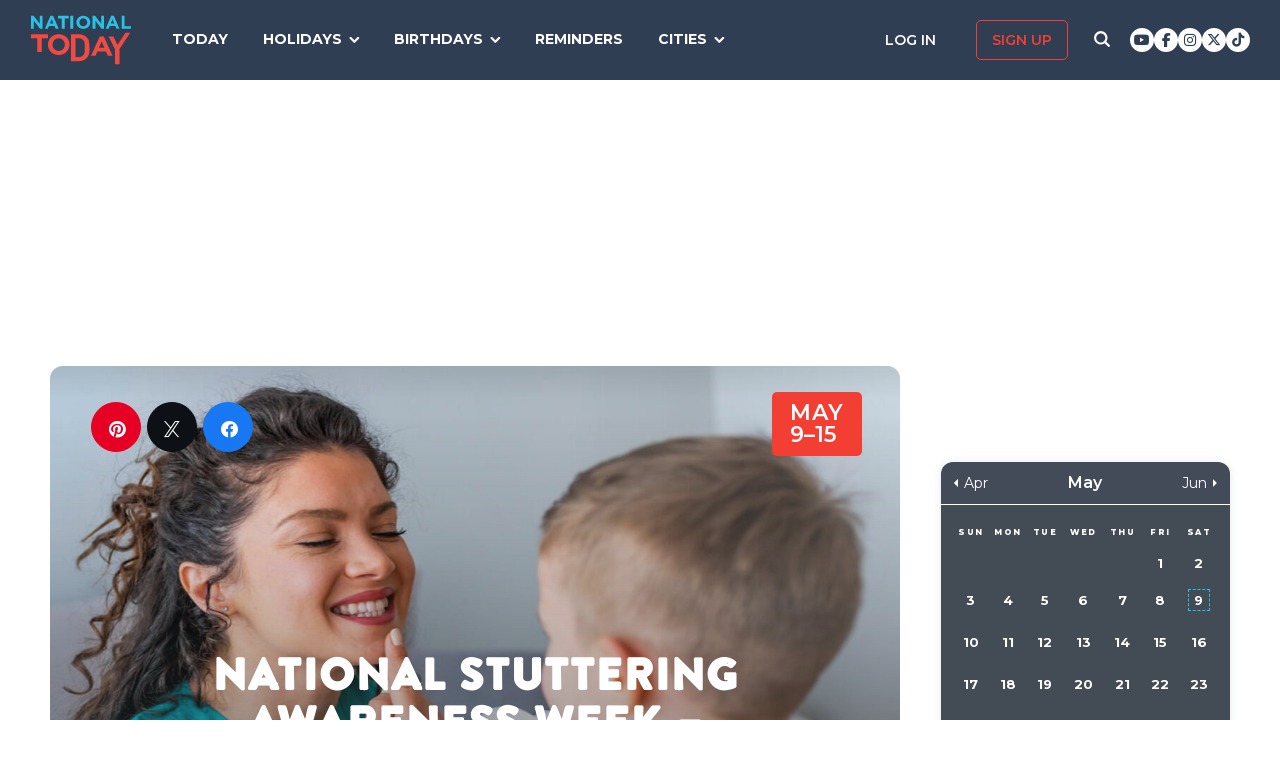

--- FILE ---
content_type: text/html; charset=UTF-8
request_url: https://nationaltoday.com/national-stuttering-awareness-week/
body_size: 27741
content:
<!doctype html>
<html class="no-js" lang="en-US" id="html">
<head>
  <meta charset="UTF-8">
  <meta name="viewport" content="width=device-width, initial-scale=1">
  <link rel="profile" href="https://gmpg.org/xfn/11">

  <script>
    ;(function () {
      var cl = document.getElementsByTagName('html')[0].classList;
      cl.remove('no-js');
      cl.add('js');
    }());
  </script>

    <meta property="og:category" content="May">  <script async
      src="https://cdn.fuseplatform.net/publift/tags/2/3773/fuse.js"></script>
  
  <meta name='robots' content='index, follow, max-image-preview:large, max-snippet:-1, max-video-preview:-1' />


<link rel="stylesheet" href="https://use.fontawesome.com/releases/v6.7.1/css/all.css"crossorigin="anonymous">
	<!-- This site is optimized with the Yoast SEO Premium plugin v24.4 (Yoast SEO v24.6) - https://yoast.com/wordpress/plugins/seo/ -->
	<link media="all" href="https://nationaltoday.com/wp-content/cache/autoptimize/css/autoptimize_bd3b39bd7177e350750671396c1f4ed6.css" rel="stylesheet"><title>NATIONAL STUTTERING AWARENESS WEEK - May 9-15, 2026 - National Today</title>
	<link rel="canonical" href="https://nationaltoday.com/national-stuttering-awareness-week/" />
	<meta property="og:locale" content="en_US" />
	<meta property="og:type" content="article" />
	<meta property="og:title" content="National Stuttering Awareness Week" />
	<meta property="og:description" content="Here’s all that you can do to create awareness about this very common speech disorder." />
	<meta property="og:url" content="https://nationaltoday.com/national-stuttering-awareness-week/" />
	<meta property="og:site_name" content="National Today" />
	<meta property="article:publisher" content="https://www.facebook.com/nationaltoday" />
	<meta property="article:modified_time" content="2023-08-11T11:16:11+00:00" />
	<meta property="og:image" content="https://nationaltoday.com/wp-content/uploads/2021/05/National-Stuttering-Awareness-Week-1.jpg" />
	<meta property="og:image:width" content="1200" />
	<meta property="og:image:height" content="1200" />
	<meta property="og:image:type" content="image/jpeg" />
	<meta name="twitter:card" content="summary_large_image" />
	<meta name="twitter:site" content="@natltoday" />
	<script type="application/ld+json" class="yoast-schema-graph">{"@context":"https://schema.org","@graph":[{"@type":"WebPage","@id":"https://nationaltoday.com/national-stuttering-awareness-week/","url":"https://nationaltoday.com/national-stuttering-awareness-week/","name":"NATIONAL STUTTERING AWARENESS WEEK - May 9-15, 2026 - National Today","isPartOf":{"@id":"https://nationaltoday.com/#website"},"primaryImageOfPage":{"@id":"https://nationaltoday.com/national-stuttering-awareness-week/#primaryimage"},"image":{"@id":"https://nationaltoday.com/national-stuttering-awareness-week/#primaryimage"},"thumbnailUrl":"https://nationaltoday.com/wp-content/uploads/2021/05/National-Stuttering-Awareness-Week-1.jpg","datePublished":"2021-05-21T11:48:55+00:00","dateModified":"2023-08-11T11:16:11+00:00","breadcrumb":{"@id":"https://nationaltoday.com/national-stuttering-awareness-week/#breadcrumb"},"inLanguage":"en-US","potentialAction":[{"@type":"ReadAction","target":["https://nationaltoday.com/national-stuttering-awareness-week/"]}]},{"@type":"ImageObject","inLanguage":"en-US","@id":"https://nationaltoday.com/national-stuttering-awareness-week/#primaryimage","url":"https://nationaltoday.com/wp-content/uploads/2021/05/National-Stuttering-Awareness-Week-1.jpg","contentUrl":"https://nationaltoday.com/wp-content/uploads/2021/05/National-Stuttering-Awareness-Week-1.jpg","width":1200,"height":1200},{"@type":"BreadcrumbList","@id":"https://nationaltoday.com/national-stuttering-awareness-week/#breadcrumb","itemListElement":[{"@type":"ListItem","position":1,"name":"Home","item":"https://nationaltoday.com/"},{"@type":"ListItem","position":2,"name":"National Stuttering Awareness Week"}]},{"@type":"WebSite","@id":"https://nationaltoday.com/#website","url":"https://nationaltoday.com/","name":"National Today","description":"Holiday fun to brighten your day","potentialAction":[{"@type":"SearchAction","target":{"@type":"EntryPoint","urlTemplate":"https://nationaltoday.com/?s={search_term_string}"},"query-input":{"@type":"PropertyValueSpecification","valueRequired":true,"valueName":"search_term_string"}}],"inLanguage":"en-US"}]}</script>
	<!-- / Yoast SEO Premium plugin. -->


<link rel='dns-prefetch' href='//static.addtoany.com' />
<link rel='dns-prefetch' href='//cdnjs.cloudflare.com' />
<link rel='dns-prefetch' href='//fonts.googleapis.com' />






<link rel='stylesheet' id='nt-fonts-css' href='https://fonts.googleapis.com/css?family=Montserrat%3A400%2C600%2C700%2C800' type='text/css' media='all' />




<script type="text/javascript">
            window._nslDOMReady = (function () {
                const executedCallbacks = new Set();
            
                return function (callback) {
                    /**
                    * Third parties might dispatch DOMContentLoaded events, so we need to ensure that we only run our callback once!
                    */
                    if (executedCallbacks.has(callback)) return;
            
                    const wrappedCallback = function () {
                        if (executedCallbacks.has(callback)) return;
                        executedCallbacks.add(callback);
                        callback();
                    };
            
                    if (document.readyState === "complete" || document.readyState === "interactive") {
                        wrappedCallback();
                    } else {
                        document.addEventListener("DOMContentLoaded", wrappedCallback);
                    }
                };
            })();
        </script><script type="text/javascript" id="addtoany-core-js-before">
/* <![CDATA[ */
window.a2a_config=window.a2a_config||{};a2a_config.callbacks=[];a2a_config.overlays=[];a2a_config.templates={};
a2a_config.icon_color="#1f314e,#ffffff";

//# sourceURL=addtoany-core-js-before
/* ]]> */
</script>
<script type="text/javascript" defer src="https://static.addtoany.com/menu/page.js" id="addtoany-core-js"></script>
<script type="text/javascript" src="https://nationaltoday.com/wp-content/themes/national-today/js/jquery-3.7.0.min.js" id="jquery-js"></script>
<script type="text/javascript" defer src="https://nationaltoday.com/wp-content/plugins/add-to-any/addtoany.min.js" id="addtoany-jquery-js"></script>
		<meta property="fb:pages" content="1727631860885490" />
					<meta property="ia:markup_url" content="https://nationaltoday.com/national-stuttering-awareness-week/?ia_markup=1" />
			

<!-- This site is optimized with the Schema plugin v1.7.9.6 - https://schema.press -->
<script type="application/ld+json">[{"@context":"http:\/\/schema.org\/","@type":"WPHeader","url":"https:\/\/nationaltoday.com","headline":"National Stuttering Awareness Week","description":"Holiday fun to brighten your day"},{"@context":"http:\/\/schema.org\/","@type":"WPFooter","url":"https:\/\/nationaltoday.com","headline":"National Stuttering Awareness Week","description":"Holiday fun to brighten your day","copyrightYear":"2021"}]</script>



<!-- This site is optimized with the Schema plugin v1.7.9.6 - https://schema.press -->
<script type="application/ld+json">{"@context":"https:\/\/schema.org\/","@type":"BlogPosting","mainEntityOfPage":{"@type":"WebPage","@id":"https:\/\/nationaltoday.com\/national-stuttering-awareness-week\/"},"url":"https:\/\/nationaltoday.com\/national-stuttering-awareness-week\/","headline":"National Stuttering Awareness Week","datePublished":"2021-05-21T04:48:55-05:00","dateModified":"2023-08-11T04:16:11-05:00","publisher":{"@type":"Organization","@id":"https:\/\/nationaltoday.com\/#organization","name":"National Today","logo":{"@type":"ImageObject","url":"https:\/\/nationaltoday.com\/wp-content\/uploads\/2016\/12\/National-Today-Final-Logo-Iterations-v3.png","width":600,"height":60}},"image":{"@type":"ImageObject","url":"https:\/\/nationaltoday.com\/wp-content\/uploads\/2021\/05\/National-Stuttering-Awareness-Week-1.jpg","width":1200,"height":1200},"articleSection":"United States","keywords":"Awareness, Educational, Lifestyle","description":"Here’s all that you can do to create awareness about this very common speech disorder.\r\n","author":null,"commentCount":"0"}</script>

<!-- Stream WordPress user activity plugin v4.1.1 -->
<script>document.documentElement.className += " js";</script>
		
		
  <!-- Google Tag Manager -->
  <script>(function(w,d,s,l,i){w[l]=w[l]||[];w[l].push({'gtm.start':new Date().getTime(),event:'gtm.js'});var f=d.getElementsByTagName(s)[0], j=d.createElement(s),dl=l!='dataLayer'?'&l='+l:'';j.async=true;j.src='https://www.googletagmanager.com/gtm.js?id='+i+dl;f.parentNode.insertBefore(j,f);})(window,document,'script','dataLayer','GTM-56ZZKBC');</script>
  <!-- End Google Tag Manager -->

  <!-- Flex offers verification -->
  <meta name="fo-verify" content="e65f6fad-7e83-46a6-87b7-4b42f8407eca">
  
    
    <link rel="apple-touch-icon-precomposed" sizes="57x57"
            href="/apple-touch-icon-57x57.png">
    <link rel="apple-touch-icon-precomposed" sizes="114x114"
            href="/apple-touch-icon-114x114.png">
    <link rel="apple-touch-icon-precomposed" sizes="72x72"
            href="/apple-touch-icon-72x72.png">
    <link rel="apple-touch-icon-precomposed" sizes="144x144"
            href="/apple-touch-icon-144x144.png">
    <link rel="apple-touch-icon-precomposed" sizes="60x60"
            href="/apple-touch-icon-60x60.png">
    <link rel="apple-touch-icon-precomposed" sizes="120x120"
            href="/apple-touch-icon-120x120.png">
    <link rel="apple-touch-icon-precomposed" sizes="76x76"
            href="/apple-touch-icon-76x76.png">
    <link rel="apple-touch-icon-precomposed" sizes="152x152"
            href="/apple-touch-icon-152x152.png">
    <link rel="apple-touch-icon" sizes="180x180" href="/apple-touch-icon.png">
    <link rel="icon" type="image/png" href="/favicon-196x196.png"
            sizes="196x196">
    <link rel="icon" type="image/png" href="/favicon-96x96.png" sizes="96x96">
    <link rel="icon" type="image/png" href="/favicon-32x32.png" sizes="32x32">
    <link rel="icon" type="image/png" href="/favicon-16x16.png" sizes="16x16">
    <link rel="icon" type="image/png" href="/favicon-128.png" sizes="128x128">
    <link rel="manifest" href="/site.webmanifest">
    <link rel="mask-icon" href="/safari-pinned-tab.svg" color="#5bbad5">
    <meta name="application-name" content="National Today">
    <meta name="msapplication-TileColor" content="#2b5797">
    <meta name="msapplication-TileImage" content="/mstile-144x144.png">
    <meta name="msapplication-square70x70logo" content="/mstile-70x70.png">
    <meta name="msapplication-square150x150logo" content="/mstile-150x150.png">
    <meta name="msapplication-wide310x150logo" content="/mstile-310x150.png">
    <meta name="msapplication-square310x310logo" content="/mstile-310x310.png">
    <meta name="theme-color" content="#ffffff">

    <meta name="impact-site-verification" value="974a4dcf-6ace-4d82-9ecc-e45fa0674dab">

        <script data-sdk="l/1.1.10" data-cfasync="false" nowprocket src="https://html-load.com/loader.min.js" charset="UTF-8"></script>
    <script nowprocket>(function(){function t(o,e){const r=n();return(t=function(t,n){return r[t-=231]})(o,e)}function n(){const t=["https://","documentElement","_fa_","btoa","toString","setItem","https://report.error-report.com/modal?eventId=&error=","removeEventListener",'script[src*="//',"remove","POST","1094275rXxktE","map","from","data","attributes","text","4aZaZkN","rtt","split","href","Fallback Failed","searchParams","396877MKFbMX","querySelectorAll","width","url","link,style","src","width: 100vw; height: 100vh; z-index: 2147483647; position: fixed; left: 0; top: 0;","as_modal_loaded","outerHTML","type","loader-check","iframe","Failed to load script: ","https://report.error-report.com/modal?eventId=","recovery","length","14024jzzCER","createElement","6790ZFoWcC","VGhlcmUgd2FzIGEgcHJvYmxlbSBsb2FkaW5nIHRoZSBwYWdlLiBQbGVhc2UgY2xpY2sgT0sgdG8gbGVhcm4gbW9yZS4=","getBoundingClientRect","Script not found","host","script","display","addEventListener","check","onLine","as_index","https://error-report.com/report","5YGlCOZ","style","querySelector","5553QQykpH","location","textContent","23331AncZky","&error=","2842251wmUuoa","/loader.min.js","getComputedStyle",'/loader.min.js"]',"write","last_bfa_at","9850890hgqKzB","2969786UqRJpf","reload","Cannot find currentScript","append","error","loader_light","title","appendChild","localStorage","close-error-report","connection","message","forEach","setAttribute","currentScript","as_","https://report.error-report.com/modal?eventId=&error=Vml0YWwgQVBJIGJsb2NrZWQ%3D&domain=","height","contains","concat","hostname","&url=","charCodeAt","now","none","&domain=","name","value"];return(n=function(){return t})()}(function(){const o=t,e=n();for(;;)try{if(895671===parseInt(o(299))/1+-parseInt(o(248))/2+-parseInt(o(241))/3*(-parseInt(o(293))/4)+parseInt(o(233))/5*(-parseInt(o(247))/6)+parseInt(o(287))/7+-parseInt(o(315))/8*(-parseInt(o(236))/9)+-parseInt(o(317))/10*(-parseInt(o(239))/11))break;e.push(e.shift())}catch(t){e.push(e.shift())}})(),(()=>{"use strict";const n=t,o=n=>{const o=t;let e=0;for(let t=0,r=n[o(314)];t<r;t++)e=(e<<5)-e+n[o(270)](t),e|=0;return e},e=class{static[n(325)](){const t=n;var e,r;let c=arguments[t(314)]>0&&void 0!==arguments[0]?arguments[0]:t(313),a=!(arguments[t(314)]>1&&void 0!==arguments[1])||arguments[1];const i=Date[t(271)](),s=i-i%864e5,d=s-864e5,l=s+864e5,u=t(263)+o(c+"_"+s),w=t(263)+o(c+"_"+d),h=t(263)+o(c+"_"+l);return u!==w&&u!==h&&w!==h&&!(null!==(e=null!==(r=window[u])&&void 0!==r?r:window[w])&&void 0!==e?e:window[h])&&(a&&(window[u]=!0,window[w]=!0,window[h]=!0),!0)}};function r(o,e){const r=n;try{window[r(256)][r(281)](window[r(237)][r(321)]+r(278)+btoa(r(246)),Date[r(271)]()[r(280)]())}catch(t){}try{!async function(n,o){const e=r;try{if(await async function(){const n=t;try{if(await async function(){const n=t;if(!navigator[n(326)])return!0;try{await fetch(location[n(296)])}catch(t){return!0}return!1}())return!0;try{if(navigator[n(258)][n(294)]>1e3)return!0}catch(t){}return!1}catch(t){return!1}}())return;const r=await async function(n){const o=t;try{const t=new URL(o(232));t[o(298)][o(251)](o(308),o(253)),t[o(298)][o(251)](o(254),""),t[o(298)][o(251)](o(259),n),t[o(298)][o(251)](o(302),location[o(296)]);const e=await fetch(t[o(296)],{method:o(286)});return await e[o(292)]()}catch(t){return o(252)}}(n);document[e(300)](e(303))[e(260)]((t=>{const n=e;t[n(285)](),t[n(238)]=""}));let a=!1;window[e(324)](e(259),(t=>{const n=e;n(306)===t[n(290)]&&(a=!0)}));const i=document[e(316)](e(310));i[e(304)]=e(312)[e(267)](r,e(240))[e(267)](btoa(n),e(273))[e(267)](o,e(269))[e(267)](btoa(location[e(296)])),i[e(261)](e(234),e(305)),document[e(277)][e(255)](i);const s=t=>{const n=e;n(257)===t[n(290)]&&(i[n(285)](),window[n(283)](n(259),s))};window[e(324)](e(259),s);const d=()=>{const t=e,n=i[t(319)]();return t(272)!==window[t(243)](i)[t(323)]&&0!==n[t(301)]&&0!==n[t(265)]};let l=!1;const u=setInterval((()=>{if(!document[e(266)](i))return clearInterval(u);d()||l||(clearInterval(u),l=!0,c(n,o))}),1e3);setTimeout((()=>{a||l||(l=!0,c(n,o))}),3e3)}catch(t){c(n,o)}}(o,e)}catch(t){c(o,e)}}function c(t,o){const e=n;try{const n=atob(e(318));confirm(n)?location[e(296)]=e(282)[e(267)](btoa(t),e(273))[e(267)](o,e(269))[e(267)](btoa(location[e(296)])):location[e(249)]()}catch(t){location[e(296)]=e(264)[e(267)](o)}}(()=>{const t=n,o=n=>t(311)[t(267)](n);let c="";try{var a,i;null===(a=document[t(262)])||void 0===a||a[t(285)]();const n=null!==(i=function(){const n=t,o=n(231)+window[n(279)](window[n(237)][n(268)]);return window[o]}())&&void 0!==i?i:0;if(!e[t(325)](t(309),!1))return;const s="html-load.com,fb.html-load.com,content-loader.com,fb.content-loader.com"[t(295)](",");c=s[0];const d=document[t(235)](t(284)[t(267)](s[n],t(244)));if(!d)throw new Error(t(320));const l=Array[t(289)](d[t(291)])[t(288)]((n=>({name:n[t(274)],value:n[t(275)]})));if(n+1<s[t(314)])return function(n,o){const e=t,r=e(231)+window[e(279)](window[e(237)][e(268)]);window[r]=o}(0,n+1),void function(n,o){const e=t;var r;const c=document[e(316)](e(322));o[e(260)]((t=>{const n=e;let{name:o,value:r}=t;return c[n(261)](o,r)})),c[e(261)](e(304),e(276)[e(267)](n,e(242))),document[e(245)](c[e(307)]);const a=null===(r=document[e(262)])||void 0===r?void 0:r[e(307)];if(!a)throw new Error(e(250));document[e(245)](a)}(s[n+1],l);r(o(t(297)),c)}catch(n){try{n=n[t(280)]()}catch(t){}r(o(n),c)}})()})();})();</script>
      </head>

<body class="wp-singular weeks-template-default single single-weeks postid-46075 wp-theme-national-today">
    
    <div id="svg-sprite">
        <svg xmlns="http://www.w3.org/2000/svg" xmlns:xlink="http://www.w3.org/1999/xlink"><defs><path d="M17.776 40.333v-16.4h-5.86v-6.516h5.86v-5.135c0-5.579 3.636-8.615 8.945-8.615 2.544 0 4.728.179 5.362.257v5.83h-3.682c-2.887 0-3.445 1.289-3.445 3.172v4.49h6.516l-.894 6.518h-5.622v16.4" id="facebook-a"></path><path d="M38.5 21c0 10.302-7.833 18.648-17.5 18.648-1.806 0-3.542-.293-5.18-.834.713-1.241 1.779-3.271 2.174-4.888.212-.872 1.087-4.436 1.087-4.436.571 1.158 2.237 2.143 4.008 2.143 5.278 0 9.081-5.174 9.081-11.603 0-6.159-4.72-10.768-10.789-10.768-7.55 0-11.565 5.399-11.565 11.287 0 2.737 1.368 6.143 3.549 7.226.332.166.508.09.586-.248.056-.256.352-1.527.486-2.113a.585.585 0 0 0-.12-.534c-.712-.94-1.29-2.654-1.29-4.256 0-4.113 2.92-8.091 7.902-8.091 4.298 0 7.31 3.12 7.31 7.587 0 5.046-2.391 8.542-5.503 8.542-1.715 0-3.006-1.511-2.59-3.368.494-2.219 1.447-4.61 1.447-6.211 0-1.43-.72-2.625-2.216-2.625-1.757 0-3.168 1.933-3.168 4.527 0 1.654.522 2.767.522 2.767s-1.729 7.805-2.047 9.264c-.352 1.61-.211 3.88-.063 5.354C8.115 35.656 3.5 28.903 3.5 21 3.5 10.698 11.333 2.352 21 2.352S38.5 10.698 38.5 21z" id="pinterest-a"></path><path d="M132.77 118.025L104.825 90.08c6.735-9.722 10.104-20.559 10.104-32.508 0-7.767-1.508-15.195-4.523-22.283-3.014-7.089-7.088-13.199-12.221-18.332-5.133-5.133-11.242-9.207-18.33-12.221C72.765 1.721 65.337.214 57.57.214c-7.767 0-15.195 1.507-22.283 4.522-7.089 3.014-13.199 7.088-18.332 12.221-5.133 5.133-9.207 11.244-12.221 18.332C1.719 42.378.212 49.805.212 57.572c0 7.767 1.507 15.193 4.522 22.283 3.014 7.088 7.088 13.197 12.221 18.33 5.133 5.134 11.244 9.207 18.332 12.222 7.089 3.015 14.516 4.522 22.283 4.522 11.951 0 22.787-3.369 32.509-10.104l27.945 27.863c1.955 2.064 4.397 3.096 7.332 3.096 2.824 0 5.27-1.032 7.332-3.096 2.064-2.063 3.096-4.508 3.096-7.332.001-2.877-1.003-5.322-3.014-7.331zm-48-31.255c-7.534 7.534-16.6 11.301-27.2 11.301-10.599 0-19.665-3.768-27.199-11.301-7.534-7.534-11.301-16.6-11.301-27.199s3.768-19.666 11.301-27.199c7.533-7.534 16.6-11.301 27.199-11.301s19.664 3.768 27.2 11.301c7.534 7.533 11.302 16.6 11.302 27.199 0 10.6-3.769 19.665-11.302 27.199z" id="search-icon-a"></path><path d="M36.564 14.532c.024.325.024.651.024.977 0 9.934-7.562 21.381-21.382 21.381a21.236 21.236 0 0 1-11.54-3.373c.606.07 1.187.093 1.815.093a15.05 15.05 0 0 0 9.33-3.211 7.528 7.528 0 0 1-7.026-5.212c.465.07.93.117 1.419.117.675 0 1.35-.093 1.978-.256a7.516 7.516 0 0 1-6.026-7.375v-.093c1 .558 2.163.907 3.396.953a7.51 7.51 0 0 1-3.35-6.258c0-1.396.372-2.676 1.024-3.792a21.36 21.36 0 0 0 15.495 7.863 8.483 8.483 0 0 1-.186-1.721 7.511 7.511 0 0 1 7.514-7.515c2.164 0 4.118.907 5.491 2.373a14.795 14.795 0 0 0 4.77-1.815 7.495 7.495 0 0 1-3.304 4.142 15.065 15.065 0 0 0 4.327-1.164 16.154 16.154 0 0 1-3.769 3.886z" id="twitter-a"></path></defs><symbol id="close" viewbox="0 0 19 19"><g stroke-width="3" fill-rule="evenodd" stroke-linecap="square"><path d="M16.55 2.45l-14.1 14.1M2.45 2.45l14.1 14.1"></path></g></symbol><symbol id="facebook" viewbox="0 0 62 62"><g fill="none" fill-rule="evenodd"><path fill="#324E93" d="M0 0h62v62H0z"></path><g transform="translate(8 9)"><mask id="facebook-b" fill="#fff"><use xlink:href="#facebook-a"></use></mask><use fill="#000" fill-rule="nonzero" xlink:href="#facebook-a"></use><g mask="url(#facebook-b)" fill="#FFF"><path d="M0 0h44v44H0z"></path></g></g></g></symbol><symbol id="hamburger" viewbox="0 0 20 17"><g stroke="#0AC6E9" stroke-width="3" fill="none" fill-rule="evenodd" stroke-linecap="square"><path d="M2.025 2h15.95M2.025 8h15.95M2.025 15h15.95"></path></g></symbol><symbol id="nt-logo" viewbox="0 0 130 63"><g fill="none"><path class="a" d="M13.9 29.3V47H8.1V29.3H0V24h22v5.3zM50 37.5c0 1.8-.3 3.6-1.1 5.2-1.3 3.3-4 5.9-7.3 7.2a14.5 14.5 0 0 1-11.2 0c-1.7-.6-3.2-1.6-4.5-2.8-1.2-1.2-2.2-2.7-2.9-4.3-.7-1.6-1-3.4-1-5.2v-.1c0-1.8.3-3.6 1.1-5.2 1.3-3.3 4-5.9 7.3-7.2 3.6-1.5 7.6-1.5 11.2 0 1.7.6 3.2 1.6 4.5 2.8 1.2 1.2 2.2 2.7 2.9 4.3.7 1.6 1 3.4 1 5.2v.1zm-6 0c0-1.1-.3-2.2-.6-3.2-.8-1.9-2.3-3.5-4.2-4.3-1.1-.5-2.1-.7-3.2-.7s-2.2.2-3.3.6c-.9.4-1.7 1-2.4 1.8-.7.7-1.3 1.6-1.7 2.6-.4 1-.6 2-.5 3.1v.1c-.1 1.1.1 2.2.5 3.2.8 1.9 2.3 3.5 4.2 4.4 1 .4 2.1.6 3.2.6s2.2-.2 3.2-.6c1-.4 1.8-1 2.5-1.8.7-.7 1.3-1.6 1.7-2.6.3-1 .5-2 .5-3.1l.1-.1zM76 43.7c0 1.9-.3 5.6-1 7.2-.6 1.6-1.6 3.1-2.8 4.3-1.3 1.2-2.8 2.1-4.4 2.8-1.8.7-3.7 1-5.6 1H52V24h10.2c1.9 0 3.8.3 5.6 1 1.6.7 3.1 1.6 4.3 2.8 1.3 1.2 2.2 2.7 2.9 4.3.7 1.6 1 9.7 1 11.6zm-6 0c0-1.1-.2-8.6-.6-9.6-.3-.9-.9-1.8-1.6-2.5-.7-.7-1.5-1.3-2.4-1.7-1.1-.4-2.1-.6-3.2-.6h-4.5v24.4h4.5c1 0 2.1-.2 3.2-.6.9-.3 1.7-.9 2.4-1.6.7-.7 1.3-1.6 1.6-2.5.4-1 .6-4 .6-5.2v-.1zM99.9 52l-2.4-5.6H86.3L83.9 52H78l11.3-25h5.4L106 52h-6.1zm-8-18.5l-3.5 8.1h7l-3.5-8.1zM115 43.3V63h-5.9V43.4L101 27h6.2l5.2 11 10.4-16h6.2z"></path><path class="b" d="M11.8 17L3.7 6.2V17H0V0h3.4l7.9 10.5V0H15v17zM32.1 17l-1.6-3.8h-7.1L21.8 17H18l7.3-17h3.4L36 17h-3.9zM27 4.5l-2.3 5.4h4.5L27 4.5zM43.9 3.4V17h-3.8V3.4H35V0h14v3.4zM51 17V0h4v17zM77 8.5c0 1.1-.2 2.3-.7 3.3-.9 2.1-2.6 3.7-4.7 4.5-2.3.9-4.9.9-7.2 0-1.1-.4-2.1-1-2.9-1.8-.8-.7-1.4-1.6-1.8-2.7-.5-1-.7-2.1-.7-3.3 0-1.1.2-2.3.7-3.3.9-2.1 2.6-3.7 4.7-4.5 2.3-.9 4.9-.9 7.2 0 1.1.4 2.1 1 2.9 1.8.8.7 1.4 1.6 1.8 2.7.5 1 .7 2.1.7 3.3zm-3.9 0c0-.7-.1-1.4-.4-2-.5-1.2-1.4-2.2-2.7-2.7-.6-.3-1.3-.5-2-.5s-1.4.2-2.1.4c-.6.3-1.1.7-1.6 1.1-.4.5-.8 1.1-1 1.7-.3.6-.4 1.3-.4 2s.1 1.4.4 2c.4 1.2 1.4 2.2 2.7 2.8.6.2 1.3.4 2 .4s1.4-.2 2.1-.4c.6-.3 1.1-.7 1.6-1.1.4-.5.8-1.1 1-1.7.3-.6.4-1.3.4-2zM91.8 17L83.7 6.2V17H80V0h3.4l7.9 10.5V0H95v17zM111.1 17l-1.5-3.8h-7.2l-1.6 3.8H97l7.3-17h3.4l7.3 17h-3.9zM106 4.5l-2.3 5.4h4.5L106 4.5zM118 17V0h3.7v13.6h8.3V17z"></path></g></symbol><symbol id="pinterest" viewbox="0 0 62 62"><g fill="none" fill-rule="evenodd"><path fill="#C9232F" d="M0 0h62v62H0z"></path><g transform="translate(10 9)"><mask id="pinterest-b" fill="#fff"><use xlink:href="#pinterest-a"></use></mask><use fill="#000" fill-rule="nonzero" xlink:href="#pinterest-a"></use><g mask="url(#pinterest-b)" fill="#FFF"><path d="M0 0h42v42H0z"></path></g></g></g></symbol><symbol id="search-icon" viewbox="0 0 136 136"><use fill="#33244A" xlink:href="#search-icon-a" fill-rule="evenodd"></use></symbol><symbol id="twitter" viewbox="0 0 62 62"><g fill="none" fill-rule="evenodd"><path fill="#479DD4" d="M0 0h62v62H0z"></path><g transform="translate(11 10)"><mask id="twitter-b" fill="#fff"><use xlink:href="#twitter-a"></use></mask><use fill="#000" fill-rule="nonzero" xlink:href="#twitter-a"></use><g mask="url(#twitter-b)" fill="#FFF"><path d="M0 0h44v44H0z"></path></g></g></g></symbol><symbol id="user-icon" viewbox="0 0 116 126"><g fill="#202B40"><path d="M58 63c8.6 0 16-3.1 22.1-9.2 6.1-6.1 9.2-13.4 9.2-22.1 0-8.6-3.1-16-9.2-22.1C74 3.5 66.6.4 58 .4c-8.6 0-16 3.1-22.1 9.2-6.1 6.1-9.2 13.5-9.2 22.1 0 8.7 3.1 16 9.2 22.1C42 59.9 49.4 63 58 63z"></path><path d="M115.1 96c-.2-2.7-.6-5.7-1.2-8.8-.5-3.2-1.3-6.2-2.1-8.9-.9-2.7-2.1-5.3-3.5-7.9-1.5-2.6-3.2-4.8-5.1-6.6-1.9-1.8-4.2-3.3-7-4.4-2.7-1.1-5.7-1.6-9-1.6-.5 0-1.7.6-3.5 1.7-1.8 1.2-3.8 2.5-6 3.9-2.3 1.5-5.2 2.8-8.8 4-3.6 1.1-7.3 1.7-10.9 1.7-3.6 0-7.3-.6-10.9-1.7-3.6-1.2-6.5-2.5-8.8-4-2.2-1.4-4.3-2.7-6-3.9-1.8-1.1-3-1.7-3.5-1.7-3.3 0-6.3.5-9.1 1.6-2.7 1.1-5 2.6-6.9 4.4-1.9 1.8-3.6 4-5.1 6.6-1.4 2.6-2.6 5.2-3.5 7.9-.8 2.7-1.6 5.7-2.1 8.9-.6 3.1-1 6.1-1.2 8.8-.2 2.8-.3 5.6-.3 8.5 0 6.5 2 11.6 6 15.4 4 3.8 9.2 5.7 15.8 5.7h71.2c6.6 0 11.8-1.9 15.8-5.7 4-3.8 6-8.9 6-15.4 0-2.9-.1-5.7-.3-8.5z"></path></g></symbol></svg>    </div>

        <!-- Google Tag Manager (noscript) -->
    <noscript><iframe src="https://www.googletagmanager.com/ns.html?id=GTM-56ZZKBC" height="0" width="0" style="display:none;visibility:hidden"></iframe></noscript>
    <!-- End Google Tag Manager (noscript) -->

    <!-- Facebook Pixel Code (noscript) -->
    <noscript><img height="1" width="1" style="display:none" src="https://www.facebook.com/tr?id=315068065503197&ev=PageView&noscript=1"></noscript>
    <!-- End Facebook Pixel Code (noscript) -->
    
    <div id="fb-root"></div>
    <script>
      window.fbAsyncInit = function() {
        FB.init({
          appId: '179692745920433',
          cookie: true,
          xfbml: true,
          version: 'v17.0'
        });
        FB.AppEvents.logPageView();
      };

      (function(d, s, id){
        var js, fjs = d.getElementsByTagName(s)[0];
        if (d.getElementById(id)) {return;}
        js = d.createElement(s); js.id = id;
        js.src = "https://connect.facebook.net/en_US/sdk.js";
        fjs.parentNode.insertBefore(js, fjs);
      }(document, 'script', 'facebook-jssdk'));
    </script>

    <div id="page" class="site">
        <a class="skip-link screen-reader-text" href="#content">Skip to content</a>

        
        <div class="site-header ">
            <div role="banner" class="masthead">
                <div class="masthead-inner clear">

                    <div class="site-branding">
                                                <p class="site-title"><a href="https://nationaltoday.com/" rel="home">        <span class="ico ico__wrap ico__nt-logo-wrap">
            <svg role="img"  class="" aria-label="National Today">
                                <title>National Today</title>
                                <use xlink:href="#nt-logo"></use>
            </svg>
        </span>
        </a></p>
                    </div><!-- .site-branding -->

                    <div class="header-menu-container" id="site-navigation">
                        <button id="menu-toggle" class="menu-toggle btn-menu"
                            aria-controls="primary-menu" aria-expanded="false">
                                <span class="bar"></span>
                                <span class="text">Menu</span>
                        </button>

                        <div id="primary-menu" role="navigation"
                                aria-label="Main navigation"
                                class="header-menu-nav js-header-nav">
                            <div class="nav-list-inner">
                                <div class="mobile-logo"><a href="https://nationaltoday.com/" rel="home">        <span class="ico ico__wrap ico__nt-logo-wrap">
            <svg role="img"  class="" aria-label="National Today">
                                <title>National Today</title>
                                <use xlink:href="#nt-logo"></use>
            </svg>
        </span>
        </a></div>

                            <ul id="menu-primary-fall-2018" class="menu clearfix"><li id="menu-item-20178" class="menu-item menu-item-type-post_type menu-item-object-page menu-item-20178"><a href="https://nationaltoday.com/today/">Today</a></li>
<li id="menu-item-19812" class="menu-item menu-item-type-post_type menu-item-object-page menu-item-has-children menu-item-19812"><a href="https://nationaltoday.com/national-day-topics/">Holidays</a>
<ul class="sub-menu">
	<li id="menu-item-33247" class="menu-item menu-item-type-taxonomy menu-item-object-topic menu-item-33247"><a href="https://nationaltoday.com/animal-holidays/">Animals</a></li>
	<li id="menu-item-33248" class="menu-item menu-item-type-taxonomy menu-item-object-topic menu-item-33248"><a href="https://nationaltoday.com/arts-entertainment-holidays/">Arts &amp; Entertainment</a></li>
	<li id="menu-item-33249" class="menu-item menu-item-type-taxonomy menu-item-object-topic menu-item-33249"><a href="https://nationaltoday.com/cause-holidays/">Cause</a></li>
	<li id="menu-item-33250" class="menu-item menu-item-type-taxonomy menu-item-object-topic menu-item-33250"><a href="https://nationaltoday.com/cultural-holidays/">Cultural</a></li>
	<li id="menu-item-33252" class="menu-item menu-item-type-taxonomy menu-item-object-topic menu-item-33252"><a href="https://nationaltoday.com/federal-holidays/">Federal</a></li>
	<li id="menu-item-33251" class="menu-item menu-item-type-taxonomy menu-item-object-topic menu-item-33251"><a href="https://nationaltoday.com/food-beverage-holidays/">Food &amp; Beverage</a></li>
	<li id="menu-item-33253" class="menu-item menu-item-type-taxonomy menu-item-object-topic menu-item-33253"><a href="https://nationaltoday.com/health-holidays/">Health</a></li>
	<li id="menu-item-33255" class="menu-item menu-item-type-taxonomy menu-item-object-topic menu-item-33255"><a href="https://nationaltoday.com/relationship-holidays/">Relationships</a></li>
	<li id="menu-item-33256" class="menu-item menu-item-type-taxonomy menu-item-object-topic menu-item-33256"><a href="https://nationaltoday.com/religious-holidays/">Religious</a></li>
	<li id="menu-item-33258" class="menu-item menu-item-type-taxonomy menu-item-object-topic current-weeks-ancestor current-menu-parent current-weeks-parent menu-item-33258"><a href="https://nationaltoday.com/special-interest-holidays/">Special Interest</a></li>
</ul>
</li>
<li id="menu-item-63494" class="menu-item menu-item-type-taxonomy menu-item-object-topic menu-item-has-children menu-item-63494"><a href="https://nationaltoday.com/birthday/">Birthdays</a>
<ul class="sub-menu">
	<li id="menu-item-78394" class="menu-item menu-item-type-custom menu-item-object-custom menu-item-78394"><a href="https://nationaltoday.com/january-birthdays/">January</a></li>
	<li id="menu-item-78395" class="menu-item menu-item-type-custom menu-item-object-custom menu-item-78395"><a href="https://nationaltoday.com/february-birthdays/">February</a></li>
	<li id="menu-item-78396" class="menu-item menu-item-type-custom menu-item-object-custom menu-item-78396"><a href="https://nationaltoday.com/march-birthdays/">March</a></li>
	<li id="menu-item-78397" class="menu-item menu-item-type-custom menu-item-object-custom menu-item-78397"><a href="https://nationaltoday.com/april-birthdays/">April</a></li>
	<li id="menu-item-78398" class="menu-item menu-item-type-custom menu-item-object-custom menu-item-78398"><a href="https://nationaltoday.com/may-birthdays/">May</a></li>
	<li id="menu-item-78399" class="menu-item menu-item-type-custom menu-item-object-custom menu-item-78399"><a href="https://nationaltoday.com/june-birthdays/">June</a></li>
	<li id="menu-item-78400" class="menu-item menu-item-type-custom menu-item-object-custom menu-item-78400"><a href="https://nationaltoday.com/july-birthdays/">July</a></li>
	<li id="menu-item-78401" class="menu-item menu-item-type-custom menu-item-object-custom menu-item-78401"><a href="https://nationaltoday.com/august-birthdays/">August</a></li>
	<li id="menu-item-78402" class="menu-item menu-item-type-custom menu-item-object-custom menu-item-78402"><a href="https://nationaltoday.com/september-birthdays/">September</a></li>
	<li id="menu-item-78403" class="menu-item menu-item-type-custom menu-item-object-custom menu-item-78403"><a href="https://nationaltoday.com/october-birthdays/">October</a></li>
	<li id="menu-item-78404" class="menu-item menu-item-type-custom menu-item-object-custom menu-item-78404"><a href="https://nationaltoday.com/november-birthdays/">November</a></li>
	<li id="menu-item-78405" class="menu-item menu-item-type-custom menu-item-object-custom menu-item-78405"><a href="https://nationaltoday.com/december-birthdays/">December</a></li>
</ul>
</li>
<li id="menu-item-231725" class="menu-item menu-item-type-post_type_archive menu-item-object-reminder menu-item-231725"><a href="https://nationaltoday.com/reminders/">Reminders</a></li>
<li id="menu-item-249705" class="mega-menu menu-item menu-item-type-custom menu-item-object-custom menu-item-has-children menu-item-249705"><a href="#">Cities</a>
<ul class="sub-menu">
	<li id="menu-item-249706" class="menu-item menu-item-type-custom menu-item-object-custom menu-item-249706"><a href="https://nationaltoday.com/atlanta/">Atlanta</a></li>
	<li id="menu-item-249707" class="menu-item menu-item-type-custom menu-item-object-custom menu-item-249707"><a href="https://nationaltoday.com/us/nj/atlantic-city/">Atlantic City</a></li>
	<li id="menu-item-249708" class="menu-item menu-item-type-custom menu-item-object-custom menu-item-249708"><a href="https://nationaltoday.com/us/tx/austin/">Austin</a></li>
	<li id="menu-item-249709" class="menu-item menu-item-type-custom menu-item-object-custom menu-item-249709"><a href="https://nationaltoday.com/us/md/baltimore/">Baltimore</a></li>
	<li id="menu-item-249710" class="menu-item menu-item-type-custom menu-item-object-custom menu-item-249710"><a href="https://nationaltoday.com/us/il/berwyn/">Berwyn</a></li>
	<li id="menu-item-249711" class="menu-item menu-item-type-custom menu-item-object-custom menu-item-249711"><a href="https://nationaltoday.com/us/ca/beverly-hills/">Beverly Hills</a></li>
	<li id="menu-item-249712" class="menu-item menu-item-type-custom menu-item-object-custom menu-item-249712"><a href="https://nationaltoday.com/us/al/birmingham/">Birmingham</a></li>
	<li id="menu-item-249713" class="menu-item menu-item-type-custom menu-item-object-custom menu-item-249713"><a href="https://nationaltoday.com/boston/">Boston</a></li>
	<li id="menu-item-249714" class="menu-item menu-item-type-custom menu-item-object-custom menu-item-249714"><a href="https://nationaltoday.com/us/mo/branson/">Branson</a></li>
	<li id="menu-item-249715" class="menu-item menu-item-type-custom menu-item-object-custom menu-item-249715"><a href="https://nationaltoday.com/brooklyn/">Brooklyn</a></li>
	<li id="menu-item-249716" class="menu-item menu-item-type-custom menu-item-object-custom menu-item-249716"><a href="https://nationaltoday.com/us/ny/buffalo/">Buffalo</a></li>
	<li id="menu-item-249717" class="menu-item menu-item-type-custom menu-item-object-custom menu-item-249717"><a href="https://nationaltoday.com/us/ma/cambridge/">Cambridge</a></li>
	<li id="menu-item-249718" class="menu-item menu-item-type-custom menu-item-object-custom menu-item-249718"><a href="https://nationaltoday.com/us/sc/charleston/">Charleston</a></li>
	<li id="menu-item-249719" class="menu-item menu-item-type-custom menu-item-object-custom menu-item-249719"><a href="https://nationaltoday.com/us/nc/charlotte/">Charlotte</a></li>
	<li id="menu-item-249720" class="menu-item menu-item-type-custom menu-item-object-custom menu-item-249720"><a href="https://nationaltoday.com/chicago/">Chicago</a></li>
	<li id="menu-item-249721" class="menu-item menu-item-type-custom menu-item-object-custom menu-item-249721"><a href="https://nationaltoday.com/us/oh/cincinnati/">Cincinnati</a></li>
	<li id="menu-item-249722" class="menu-item menu-item-type-custom menu-item-object-custom menu-item-249722"><a href="https://nationaltoday.com/us/oh/cleveland/">Cleveland</a></li>
	<li id="menu-item-249723" class="menu-item menu-item-type-custom menu-item-object-custom menu-item-249723"><a href="https://nationaltoday.com/us/oh/columbus/">Columbus</a></li>
	<li id="menu-item-249724" class="menu-item menu-item-type-custom menu-item-object-custom menu-item-249724"><a href="https://nationaltoday.com/dallas/">Dallas</a></li>
	<li id="menu-item-249725" class="menu-item menu-item-type-custom menu-item-object-custom menu-item-249725"><a href="https://nationaltoday.com/denver/">Denver</a></li>
	<li id="menu-item-249726" class="menu-item menu-item-type-custom menu-item-object-custom menu-item-249726"><a href="https://nationaltoday.com/detroit/">Detroit</a></li>
	<li id="menu-item-249727" class="menu-item menu-item-type-custom menu-item-object-custom menu-item-249727"><a href="https://nationaltoday.com/us/tx/fort-worth/">Fort Worth</a></li>
	<li id="menu-item-249728" class="menu-item menu-item-type-custom menu-item-object-custom menu-item-249728"><a href="https://nationaltoday.com/us/mi/grand-rapids/">Grand Rapids</a></li>
	<li id="menu-item-249729" class="menu-item menu-item-type-custom menu-item-object-custom menu-item-249729"><a href="https://nationaltoday.com/us/nc/greensboro/">Greensboro</a></li>
	<li id="menu-item-249730" class="menu-item menu-item-type-custom menu-item-object-custom menu-item-249730"><a href="https://nationaltoday.com/us/hi/honolulu/">Honolulu</a></li>
	<li id="menu-item-249731" class="menu-item menu-item-type-custom menu-item-object-custom menu-item-249731"><a href="https://nationaltoday.com/houston/">Houston</a></li>
	<li id="menu-item-249732" class="menu-item menu-item-type-custom menu-item-object-custom menu-item-249732"><a href="https://nationaltoday.com/us/in/indianapolis/">Indianapolis</a></li>
	<li id="menu-item-249733" class="menu-item menu-item-type-custom menu-item-object-custom menu-item-249733"><a href="https://nationaltoday.com/us/ca/inglewood/">Inglewood</a></li>
	<li id="menu-item-249734" class="menu-item menu-item-type-custom menu-item-object-custom menu-item-249734"><a href="https://nationaltoday.com/us/tn/knoxville/">Knoxville</a></li>
	<li id="menu-item-249735" class="menu-item menu-item-type-custom menu-item-object-custom menu-item-249735"><a href="https://nationaltoday.com/us/nv/las-vegas/">Las Vegas</a></li>
	<li id="menu-item-249736" class="menu-item menu-item-type-custom menu-item-object-custom menu-item-249736"><a href="https://nationaltoday.com/us/ky/lexington/">Lexington</a></li>
	<li id="menu-item-249737" class="menu-item menu-item-type-custom menu-item-object-custom menu-item-249737"><a href="https://nationaltoday.com/los-angeles/">Los Angeles</a></li>
	<li id="menu-item-249738" class="menu-item menu-item-type-custom menu-item-object-custom menu-item-249738"><a href="https://nationaltoday.com/us/ky/louisville/">Louisville</a></li>
	<li id="menu-item-249739" class="menu-item menu-item-type-custom menu-item-object-custom menu-item-249739"><a href="https://nationaltoday.com/us/wi/madison/">Madison</a></li>
	<li id="menu-item-249740" class="menu-item menu-item-type-custom menu-item-object-custom menu-item-249740"><a href="https://nationaltoday.com/us/tn/memphis/">Memphis</a></li>
	<li id="menu-item-249741" class="menu-item menu-item-type-custom menu-item-object-custom menu-item-249741"><a href="https://nationaltoday.com/miami/">Miami</a></li>
	<li id="menu-item-249742" class="menu-item menu-item-type-custom menu-item-object-custom menu-item-249742"><a href="https://nationaltoday.com/us/wi/milwaukee/">Milwaukee</a></li>
	<li id="menu-item-249743" class="menu-item menu-item-type-custom menu-item-object-custom menu-item-249743"><a href="https://nationaltoday.com/minneapolis/">Minneapolis</a></li>
	<li id="menu-item-249744" class="menu-item menu-item-type-custom menu-item-object-custom menu-item-249744"><a href="https://nationaltoday.com/us/tn/nashville/">Nashville</a></li>
	<li id="menu-item-249745" class="menu-item menu-item-type-custom menu-item-object-custom menu-item-249745"><a href="https://nationaltoday.com/us/la/new-orleans/">New Orleans</a></li>
	<li id="menu-item-249746" class="menu-item menu-item-type-custom menu-item-object-custom menu-item-249746"><a href="https://nationaltoday.com/new-york/">New York</a></li>
	<li id="menu-item-249747" class="menu-item menu-item-type-custom menu-item-object-custom menu-item-249747"><a href="https://nationaltoday.com/us/ne/omaha/">Omaha</a></li>
	<li id="menu-item-249748" class="menu-item menu-item-type-custom menu-item-object-custom menu-item-249748"><a href="https://nationaltoday.com/us/fl/orlando/">Orlando</a></li>
	<li id="menu-item-249749" class="menu-item menu-item-type-custom menu-item-object-custom menu-item-249749"><a href="https://nationaltoday.com/us/ca/perris/">Perris</a></li>
	<li id="menu-item-249750" class="menu-item menu-item-type-custom menu-item-object-custom menu-item-249750"><a href="https://nationaltoday.com/philadelphia/">Philadelphia</a></li>
	<li id="menu-item-249751" class="menu-item menu-item-type-custom menu-item-object-custom menu-item-249751"><a href="https://nationaltoday.com/phoenix/">Phoenix</a></li>
	<li id="menu-item-249752" class="menu-item menu-item-type-custom menu-item-object-custom menu-item-249752"><a href="https://nationaltoday.com/us/pa/pittsburgh/">Pittsburgh</a></li>
	<li id="menu-item-249753" class="menu-item menu-item-type-custom menu-item-object-custom menu-item-249753"><a href="https://nationaltoday.com/us/or/portland/">Portland</a></li>
	<li id="menu-item-249754" class="menu-item menu-item-type-custom menu-item-object-custom menu-item-249754"><a href="https://nationaltoday.com/us/nc/raleigh/">Raleigh</a></li>
	<li id="menu-item-249755" class="menu-item menu-item-type-custom menu-item-object-custom menu-item-249755"><a href="https://nationaltoday.com/us/nv/reno/">Reno</a></li>
	<li id="menu-item-249756" class="menu-item menu-item-type-custom menu-item-object-custom menu-item-249756"><a href="https://nationaltoday.com/us/va/richmond/">Richmond</a></li>
	<li id="menu-item-249757" class="menu-item menu-item-type-custom menu-item-object-custom menu-item-249757"><a href="https://nationaltoday.com/us/il/rosemont-il/">Rosemont</a></li>
	<li id="menu-item-249758" class="menu-item menu-item-type-custom menu-item-object-custom menu-item-249758"><a href="https://nationaltoday.com/us/nj/rutherford/">Rutherford</a></li>
	<li id="menu-item-249759" class="menu-item menu-item-type-custom menu-item-object-custom menu-item-249759"><a href="https://nationaltoday.com/us/ca/sacramento/">Sacramento</a></li>
	<li id="menu-item-249760" class="menu-item menu-item-type-custom menu-item-object-custom menu-item-249760"><a href="https://nationaltoday.com/us/ut/salt-lake-city/">Salt Lake City</a></li>
	<li id="menu-item-249762" class="menu-item menu-item-type-custom menu-item-object-custom menu-item-249762"><a href="https://nationaltoday.com/us/tx/san-antonio/">San Antonio</a></li>
	<li id="menu-item-249763" class="menu-item menu-item-type-custom menu-item-object-custom menu-item-249763"><a href="https://nationaltoday.com/san-diego/">San Diego</a></li>
	<li id="menu-item-249704" class="menu-item menu-item-type-custom menu-item-object-custom menu-item-249704"><a href="https://nationaltoday.com/san-francisco/">San Francisco</a></li>
	<li id="menu-item-249764" class="menu-item menu-item-type-custom menu-item-object-custom menu-item-249764"><a href="https://nationaltoday.com/us/ca/san-jose/">San Jose</a></li>
	<li id="menu-item-249765" class="menu-item menu-item-type-custom menu-item-object-custom menu-item-249765"><a href="https://nationaltoday.com/seattle/">Seattle</a></li>
	<li id="menu-item-249766" class="menu-item menu-item-type-custom menu-item-object-custom menu-item-249766"><a href="https://nationaltoday.com/us/ca/solana-beach/">Solana Beach</a></li>
	<li id="menu-item-249767" class="menu-item menu-item-type-custom menu-item-object-custom menu-item-249767"><a href="https://nationaltoday.com/tampa/">Tampa</a></li>
	<li id="menu-item-249768" class="menu-item menu-item-type-custom menu-item-object-custom menu-item-249768"><a href="https://nationaltoday.com/us/az/tempe/">Tempe</a></li>
	<li id="menu-item-249769" class="menu-item menu-item-type-custom menu-item-object-custom menu-item-249769"><a href="https://nationaltoday.com/us/az/tucson/">Tucson</a></li>
	<li id="menu-item-249770" class="menu-item menu-item-type-custom menu-item-object-custom menu-item-249770"><a href="https://nationaltoday.com/washington/">Washington</a></li>
	<li id="menu-item-249771" class="menu-item menu-item-type-custom menu-item-object-custom menu-item-249771"><a href="https://nationaltoday.com/us/ca/west-hollywood/">West Hollywood</a></li>
</ul>
</li>
</ul>                            </div>

                            <div class="header-menu-account in" id="headerAccount">                            <a href="https://nationaltoday.com/login-page/"
                                class="login-btn">
                              Log in                            </a>

                                                          <a href="/sign-up/"
                                  class="manual-optin-trigger"
                                  id="signUpLink"
                                  data-optin-slug="n1ckfw2xewacbaibb9nm">Sign
                                  up</a>
                                                        </div>

                            <div class="header-menu-search">
                                <button id="search-toggle"
                                        class="header-search-toggle"
                                        aria-expanded="false"
                                        aria-controls="header-search">
                                    <span class="search">        <span class="ico ico__wrap ico__search-icon-wrap">
            <svg role="img"  class="" aria-label="Search">
                                <title>Search</title>
                                <use xlink:href="#search-icon"></use>
            </svg>
        </span>
        <span class="icon-label">Search</span></span>
                                    <span class="search-close">        <span class="ico ico__wrap ico__close-wrap">
            <svg role="img"  class="" aria-label="Cancel">
                                <title>Cancel</title>
                                <use xlink:href="#close"></use>
            </svg>
        </span>
        </span>
                                </button>
                                <div id="header-search"
                                        class="header-search-container">
                                    <form action="/" method="get" class="search-form">
    <label class="search-label">
        <span class="screen-reader-text">Search
                National Today</span>
        <input type="search" name="s" class="search-input"
                placeholder="Search&#8230;" aria-label="Search&#8230;">
    </label>
    <button type="submit" class="btn search-submit">Submit</button>
</form>
                                </div>
                            </div>

                                                        <ul class="header-menu-social">
                                                            <li class="header-social-link link-youtube">
                                <a href="https://www.youtube.com/@NationalToday" target="_blank"
                                    rel="noopener noreferrer"
                                    title="Follow us on YouTube"><i class="fab fa-youtube"></i></a>
                              </li>
                                                            <li class="header-social-link link-facebook">
                                <a href="https://www.facebook.com/nationaltoday/" target="_blank"
                                    rel="noopener noreferrer"
                                    title="Follow us on Facebook"><i class="fab fa-facebook-f"></i></a>
                              </li>
                                                            <li class="header-social-link link-instagram">
                                <a href="https://www.instagram.com/nationaltoday_/" target="_blank"
                                    rel="noopener noreferrer"
                                    title="Follow us on Instagram"><i class="fab fa-instagram"></i></a>
                              </li>
                                                            <li class="header-social-link link-twitter">
                                <a href="https://x.com/NatlToday" target="_blank"
                                    rel="noopener noreferrer"
                                    title="Follow us on X"><i class="fab fa-x-twitter"></i></a>
                              </li>
                                                            <li class="header-social-link link-tiktok">
                                <a href="https://www.tiktok.com/@www.nationaltoday.com" target="_blank"
                                    rel="noopener noreferrer"
                                    title="Follow us on TikTok"><i class="fab fa-tiktok"></i></a>
                              </li>
                                                          </ul>
                                                    </div><!-- #primary-menu -->
                    </div><!-- .header-menu-container -->

                </div>
            </div><!-- .masthead -->
        </div><!-- .site-header -->

        <div id="content" class="site-content">
          
<div id="primary">
  <div id="main" role="main" class="site-main">
    
<div id="post-46075" class="holiday post-46075 weeks type-weeks status-publish has-post-thumbnail hentry category-us tag-awareness-holidays tag-educational tag-lifestyle-holidays topic-special-interest-holidays">
  <div class="holiday-wrapper padding-top">
    <div class="ad-slot dsk-banner-ad-b"><!-- GAM 71161633/NTNLTDY_nationaltoday/header -->
<div data-fuse="23199942729"></div></div>
    <div class="holiday-content-main">
      
<header class="entry-header holiday-header">
  
  <div class="holiday-image">
        <div class="post-thumbnail">
      <img width="1200" height="834" src="https://nationaltoday.com/wp-content/uploads/2021/05/National-Stuttering-Awareness-Week-1-1200x834.jpg" class="attachment-single-hero-large size-single-hero-large wp-post-image" alt="" decoding="async" fetchpriority="high" />    </div><!-- .post-thumbnail -->

    <section class="header-image-overlay">
      <div class="overlay-top">
            <div class="nt-share">
        <div class="swp_social_panel swp_horizontal_panel swp_flat_fresh swp_default_full_color swp_other_full_color swp_individual_full_color scale-100 scale-full_width"><div class="nc_tweetContainer swp_share_button swp_facebook" data-network="facebook"><a class="nc_tweet swp_share_link" rel="nofollow noreferrer noopener" target="_blank" href="https://www.facebook.com/share.php?u=https%3A%2F%2Fnationaltoday.com%2Fnational-stuttering-awareness-week%2F" data-link="https://www.facebook.com/share.php?u=https%3A%2F%2Fnationaltoday.com%2Fnational-stuttering-awareness-week%2F"><span class="iconFiller"><span class="spaceManWilly"><i class="sw swp_facebook_icon"></i><span class="swp_share">Share</span></span></span></a></div><div class="nc_tweetContainer swp_share_button swp_twitter" data-network="twitter"><a class="nc_tweet swp_share_link" rel="nofollow noreferrer noopener" target="_blank" href="https://twitter.com/intent/tweet?url=https%3A%2F%2Fnationaltoday.com%2Fnational-stuttering-awareness-week%2F&via=natltoday" data-link="https://twitter.com/intent/tweet?url=https%3A%2F%2Fnationaltoday.com%2Fnational-stuttering-awareness-week%2F&via=natltoday"><span class="iconFiller"><span class="spaceManWilly"><i class="sw swp_twitter_icon"></i><span class="swp_share">Tweet</span></span></span></a></div><div class="nc_tweetContainer swp_share_button swp_pinterest" data-network="pinterest"><a rel="nofollow noreferrer noopener" class="nc_tweet swp_share_link noPop" onClick="var e=document.createElement('script');
                    e.setAttribute('type','text/javascript');
                    e.setAttribute('charset','UTF-8');
                    e.setAttribute('src','//assets.pinterest.com/js/pinmarklet.js?r='+Math.random()*99999999);
                    document.body.appendChild(e);
                    " ><span class="iconFiller"><span class="spaceManWilly"><i class="sw swp_pinterest_icon"></i><span class="swp_share">Pin</span></span></span></a></div></div>    </div>
    <div class="mobile-nt-share">
        <div class="swp_social_panel swp_horizontal_panel swp_flat_fresh swp_default_full_color swp_other_full_color swp_individual_full_color scale-100 scale-full_width"><div class="nc_tweetContainer swp_share_button swp_facebook" data-network="facebook"><a class="nc_tweet swp_share_link" rel="nofollow noreferrer noopener" target="_blank" href="https://www.facebook.com/share.php?u=https%3A%2F%2Fnationaltoday.com%2Fnational-stuttering-awareness-week%2F" data-link="https://www.facebook.com/share.php?u=https%3A%2F%2Fnationaltoday.com%2Fnational-stuttering-awareness-week%2F"><span class="iconFiller"><span class="spaceManWilly"><i class="sw swp_facebook_icon"></i><span class="swp_share">Share</span></span></span></a></div><div class="nc_tweetContainer swp_share_button swp_twitter" data-network="twitter"><a class="nc_tweet swp_share_link" rel="nofollow noreferrer noopener" target="_blank" href="https://twitter.com/intent/tweet?url=https%3A%2F%2Fnationaltoday.com%2Fnational-stuttering-awareness-week%2F&via=natltoday" data-link="https://twitter.com/intent/tweet?url=https%3A%2F%2Fnationaltoday.com%2Fnational-stuttering-awareness-week%2F&via=natltoday"><span class="iconFiller"><span class="spaceManWilly"><i class="sw swp_twitter_icon"></i><span class="swp_share">Tweet</span></span></span></a></div><div class="nc_tweetContainer swp_share_button swp_pinterest" data-network="pinterest"><a rel="nofollow noreferrer noopener" class="nc_tweet swp_share_link noPop" onClick="var e=document.createElement('script');
                    e.setAttribute('type','text/javascript');
                    e.setAttribute('charset','UTF-8');
                    e.setAttribute('src','//assets.pinterest.com/js/pinmarklet.js?r='+Math.random()*99999999);
                    document.body.appendChild(e);
                    " ><span class="iconFiller"><span class="spaceManWilly"><i class="sw swp_pinterest_icon"></i><span class="swp_share">Pin</span></span></span></a></div></div>    </div>

        <div class="holiday-date-box">
          <div class="ntdb"><span class="ntdb-holiday-month">May</span><span class="ntdb-holiday-date">9&ndash;15</span></div><div class="featured-tag">Featured</div>        </div>
      </div>

      <div class="overlay-bottom">
        <div class="holiday-title">
                    <h1 class="entry-title">National Stuttering Awareness Week &ndash; <nobr>May 9-15, 2026</nobr></h1>
                  </div>

                <div class="holiday-tags">
          <a class="ga-tax-tag" href="https://nationaltoday.com/awareness-holidays/" rel="tag">Awareness</a><a class="ga-tax-tag" href="https://nationaltoday.com/educational/" rel="tag">Educational</a><a class="ga-tax-tag" href="https://nationaltoday.com/lifestyle-holidays/" rel="tag">Lifestyle</a>        </div>
        
        <div class="holiday-country"><a href="/us/">United States</a></div>      </div>
    </section>
  </div><!--/.holiday-image-->

  
<a href="https://nationaltoday.com/business/sponsor-a-holiday/?holiday=National+Stuttering+Awareness+Week" class="c-holidayPlug">
  Want to sponsor National Stuttering Awareness Week? Learn more

  <svg xmlns="http://www.w3.org/2000/svg" width="20" height="20" viewBox="0 0 20 20" fill="none">
    <path d="M4.75 10H15.25" stroke="white" stroke-width="1.5" stroke-linecap="round" stroke-linejoin="round"/>
    <path d="M10 4.75L15.25 10L10 15.25" stroke="white" stroke-width="1.5" stroke-linecap="round" stroke-linejoin="round"/>
  </svg>
</a>

  <div class="holiday-toc">
    
        <div id="toc" class="holiday-toc">
            <ul class="toc-list">
                                    <li><a href="#history">History</a></li>
                                    <li><a href="#national-stuttering-awareness-week-timeline">Timeline</a></li>
                                    <li><a href="#faqs">FAQs</a></li>
                                    <li><a href="#why-we-love">Importance</a></li>
                                    <li><a href="#how-to">Observe</a></li>
                                    <li><a href="#related-holidays">Related</a></li>
                            </ul>
        </div>

      </div>
</header><!-- .entry-header -->

      <div class="page-content-wrap">
        <div class="holiday-section holiday-content">
          <div class="entry-content content-area ">
            <div class="entry-content-inner">
              <div class="holiday-intro"><p>The National Stuttering Awareness Week is organized between May 9 and May 15. The week is an observance in the United States for people who stutter. It helps people who stutter to come out into the open and not be afraid of anyone judging them for their speech disorder. The day is usually observed by the entire country, but a lot of hospitals and medical institutions organize special events to help people who stutter to talk without any fear. One in every 25 children in the U.S. has some or the other issue with stuttering.</p>
</div><div class="ad-slot video-embed-ad-5"><!-- code from Primis - NationalToday-Daily -->
<script type="text/javascript" language="javascript" src="https://live.primis.tech/live/liveView.php?s=118304&schain=1.0,1!publift.com,01J5CBQGVDJ7SCKNRCYSMGRPDC,1"></script>
<!-- code from Primis --></div>            </div>
          </div><!-- .entry-content -->
        </div><!--/.holiday-section-->

        <div class="holiday-enhanced-content">
          <div class="ad-slot dsk-box-ad-c"><!-- GAM 71161633/NTNLTDY_nationaltoday/incontent_day_1 -->
<div data-fuse="23199942738"></div></div>
<section id="affilate-ads" class="holiday-section holiday-affiliate-ads">
  <div class="entry-content-wrapper">
    <h2 class="component-title"><span>Editor recommended resources</span></h2>

    <div class="container-affiliate-ads">
            <a href="https://bondi-sands-australia.pxf.io/c/6002547/1645510/19099" rel="noopener" class="affiliate-ad" target="_blank" data-ad-brand="Bondi Sands" data-ad-category="Cosmetics &amp; Skin Care" data-ad-label="Get your perfect natural-looking tan glow">        <div class="affiliate-ad-image-container">
          <img width="1280" height="800" src="https://nationaltoday.com/wp-content/uploads/2025/08/Bondi-Sands-Australia.jpg" class="attachment-full size-full" alt="Bondi Sands" decoding="async" srcset="https://nationaltoday.com/wp-content/uploads/2025/08/Bondi-Sands-Australia.jpg 1280w, https://nationaltoday.com/wp-content/uploads/2025/08/Bondi-Sands-Australia-211x132.jpg 211w, https://nationaltoday.com/wp-content/uploads/2025/08/Bondi-Sands-Australia-768x480.jpg 768w, https://nationaltoday.com/wp-content/uploads/2025/08/Bondi-Sands-Australia-1278x800.jpg 1278w, https://nationaltoday.com/wp-content/uploads/2025/08/Bondi-Sands-Australia-95x59.jpg 95w, https://nationaltoday.com/wp-content/uploads/2025/08/Bondi-Sands-Australia-544x340.jpg 544w" sizes="(max-width: 1280px) 100vw, 1280px" />        </div>

        <div class="affiliate-ad-content-container">
          <div class="affiliate-ad-content-header">
                        <p class="affiliate-ad-brand-name">Bondi Sands</p>
            
                        <div class="affiliate-ad-tag-container">
                            <span class="affiliate-tag affiliate-category">Cosmetics & Skin Care</span>
              
                          </div>
                      </div>

          <h3 class="affiliate-ad-label">Get your perfect natural-looking tan glow</h3>

                    <p class="affiliate-ad-copy">We love that this smart shade-matching technology takes the guesswork out of finding your perfect tan tone. Expect a natural-looking glow that complements your unique skin undertones every time.</p>
          
          <div class="affiliate-ad-outbound-links">
                        <span class="affiliate-ad-outbound-link">Learn more</span>

                      </div>
        </div>
      </a>            <a href="https://cariloha.pxf.io/c/6002547/1117073/14163" rel="noopener" class="affiliate-ad" target="_blank" data-ad-brand="Cariloha" data-ad-category="Furniture &amp; Home Decor" data-ad-label="Sleep in bamboo luxury that&#039;s softer than cotton">        <div class="affiliate-ad-image-container">
          <img width="1280" height="800" src="https://nationaltoday.com/wp-content/uploads/2025/08/Cariloha.jpg" class="attachment-full size-full" alt="Cariloha" decoding="async" srcset="https://nationaltoday.com/wp-content/uploads/2025/08/Cariloha.jpg 1280w, https://nationaltoday.com/wp-content/uploads/2025/08/Cariloha-211x132.jpg 211w, https://nationaltoday.com/wp-content/uploads/2025/08/Cariloha-768x480.jpg 768w, https://nationaltoday.com/wp-content/uploads/2025/08/Cariloha-1278x800.jpg 1278w, https://nationaltoday.com/wp-content/uploads/2025/08/Cariloha-95x59.jpg 95w, https://nationaltoday.com/wp-content/uploads/2025/08/Cariloha-544x340.jpg 544w" sizes="(max-width: 1280px) 100vw, 1280px" />        </div>

        <div class="affiliate-ad-content-container">
          <div class="affiliate-ad-content-header">
                        <p class="affiliate-ad-brand-name">Cariloha</p>
            
                        <div class="affiliate-ad-tag-container">
                            <span class="affiliate-tag affiliate-category">Furniture & Home Decor</span>
              
                          </div>
                      </div>

          <h3 class="affiliate-ad-label">Sleep in bamboo luxury that's softer than cotton</h3>

                    <p class="affiliate-ad-copy">We love that bamboo viscose naturally regulates temperature and wicks moisture, keeping you cool and comfortable all night long. Plus, it's sustainably sourced and gets softer with every wash.</p>
          
          <div class="affiliate-ad-outbound-links">
                        <span class="affiliate-ad-outbound-link">Learn more</span>

                      </div>
        </div>
      </a>            <a href="https://knowledgehut.pxf.io/c/6002547/2327352/29600" rel="noopener" class="affiliate-ad" target="_blank" data-ad-brand="Upgrad" data-ad-category="Learning" data-ad-label="Master tomorrow&#039;s skills with industry training">        <div class="affiliate-ad-image-container">
          <img width="1280" height="800" src="https://nationaltoday.com/wp-content/uploads/2025/09/Upgrad-Knowledgehut.jpg" class="attachment-full size-full" alt="Upgrad" decoding="async" loading="lazy" srcset="https://nationaltoday.com/wp-content/uploads/2025/09/Upgrad-Knowledgehut.jpg 1280w, https://nationaltoday.com/wp-content/uploads/2025/09/Upgrad-Knowledgehut-211x132.jpg 211w, https://nationaltoday.com/wp-content/uploads/2025/09/Upgrad-Knowledgehut-768x480.jpg 768w, https://nationaltoday.com/wp-content/uploads/2025/09/Upgrad-Knowledgehut-1278x800.jpg 1278w, https://nationaltoday.com/wp-content/uploads/2025/09/Upgrad-Knowledgehut-95x59.jpg 95w, https://nationaltoday.com/wp-content/uploads/2025/09/Upgrad-Knowledgehut-544x340.jpg 544w" sizes="auto, (max-width: 1280px) 100vw, 1280px" />        </div>

        <div class="affiliate-ad-content-container">
          <div class="affiliate-ad-content-header">
                        <p class="affiliate-ad-brand-name">Upgrad</p>
            
                        <div class="affiliate-ad-tag-container">
                            <span class="affiliate-tag affiliate-category">Learning</span>
              
                          </div>
                      </div>

          <h3 class="affiliate-ad-label">Master tomorrow's skills with industry training</h3>

                    <p class="affiliate-ad-copy">We love investing in ourselves and this industry-certified training can accelerate your career trajectories with measurable skill gains.</p>
          
          <div class="affiliate-ad-outbound-links">
                        <span class="affiliate-ad-outbound-link">Learn more</span>

                      </div>
        </div>
      </a>          </div>
  </div>
</section>
    <section id="history" class="holiday-history holiday-section">
        <div class="entry-content-wrapper">
            <div class="entry-content content-area ">
                <div class="entry-content-inner">
                                            <h2 class="hed section-hed">History of National Stuttering Awareness Week</h2>
                    
                    <p>The original idea for National Stuttering Awareness Week came from Dan Weiss, who helped organize the Philadelphia chapter of the National Stuttering Project (NSP), which is now called the National Stuttering Association. In October 1986, Weiss wrote a piece for the Philadelphia NSP newsletter “Speaking Out” suggesting that there should be a special week assigned to bring stuttering to the attention of the American public.</p>
<p>However it was Paul Castellano, with the tireless help of Barbara Hubbard Koval, both from Delaware, who played the most significant role. Despite having a relatively severe stutter, Castellano had the courage and determination to testify before several U.S. Congressional subcommittees in zealous efforts to raise the public&#8217;s awareness about stuttering. NSP members contacted their representatives.</p>
<p>Then in early April of 1988, Paul and Barbara appeared at the U.S. Capitol for a ceremony that established NSAW (National Stuttering Awareness Week). Many dignitaries, including Senator John Glenn whose wife Annie is a person who stutters (PWS), were present. Jane Fraser, President of the Stuttering Foundation of America, made a speech at the NSAW dedication ceremony on Capitol Hill.</p>
<p>On April 13, 1988, President Ronald Reagan signed the first proclamation for the period of May 9 through May 15 of 1988 as National Stuttering Awareness Week by Public Law 100-263.</p>
                </div>
            </div>
        </div>
    </section>
    <section id="national-stuttering-awareness-week-timeline" class="holiday-timeline holiday-section">
        <div class="entry-content-wrapper">
            <div class="entry-content content-area ">
                <div class="entry-content-inner">
                                            <h2 class="hed section-hed">National Stuttering Awareness Week timeline</h2>
                    
                    <div class=" holiday-timeline-list"><div class="timeline-cards-main-container"><div class="timeline-cards-main-container-line"><div class="timeline-cards-main-container-line-anchor"></div></div>
                    <div class="timeline-column column-odd">
                        <div class="card odd">
                            <div class="card-border">
                                <div class="card-date">October 1986</div>
                                <div class="card-text">
                                    <div class="card-text-title">Original Idea</div>
                                    <div class="card-text-body"><p>The original idea for National Stuttering Awareness Week comes from Dan Weiss.</p></div>
                                    
                                </div>
                            </div>

                            <div class="card-line-container">
                                <div class="card-line">
                                    <div class="card-line-circle"></div>
                                </div>
                            </div>
                        </div>
                    <div class="card even">
                        <div class="card-border">
                            <div class="card-date">1988</div>
                            <div class="card-text">
                                <div class="card-text-title">Paul Castellano Testifies</div>
                                <div class="card-text-body"><p>Castellano raises his voice and testifies before Congress in an effort to raise awareness about stuttering and increase the public's understanding.</p></div>
                                
                            </div>
                        </div>
                        <div class="card-line-container">
                            <div class="card-line">
                                <div class="card-line-circle"></div>
                            </div>
                        </div>
                    </div>
                </div>
                    <div class="timeline-column column-last">
                        <div class="card odd">
                            <div class="card-border">
                                <div class="card-date">April 1988</div>
                                <div class="card-text">
                                    <div class="card-text-title">Firmly Established</div>
                                    <div class="card-text-body"><p>President Ronald Reagan signs the first proclamation for National Stuttering Awareness Week.</p></div>
                                    
                                </div>
                            </div>

                            <div class="card-line-container">
                                <div class="card-line">
                                    <div class="card-line-circle"></div>
                                </div>
                            </div>
                        </div>
                    <div class="card even">
                        <div class="card-border">
                            <div class="card-date">April 13, 1988</div>
                            <div class="card-text">
                                <div class="card-text-title">First Proclamation</div>
                                <div class="card-text-body"><p>President Ronald Reagan signs the first proclamation for National Stuttering Awareness Week.</p></div>
                                
                            </div>
                        </div>
                        <div class="card-line-container">
                            <div class="card-line">
                                <div class="card-line-circle"></div>
                            </div>
                        </div>
                    </div>
                </div></div></div>                </div>
            </div>
        </div>
    </section>
<div class="ad-slot dsk-box-ad-d"><!-- GAM 71161633/NTNLTDY_nationaltoday/incontent_day_2 -->
<div data-fuse="23200902941"></div></div><script type="application/ld+json">{"@context": "https://schema.org","@type": "FAQPage","mainEntity": [{"@type": "Question","name": "Is there a National Stuttering Day?","acceptedAnswer": {"@type": "Answer","text": "October 22 was designated International Stuttering Awareness Day (ISAD) in 1998. This day is intended to raise public awareness of stuttering, which affects 1% of the world&#8217;s population. "}},{"@type": "Question","name": "What disability makes you stutter?","acceptedAnswer": {"@type": "Answer","text": "A stroke, traumatic brain injury, or other brain disorders can cause speech that is slow or has pauses or repeated sounds (neurogenic stuttering). Speech fluency can also be disrupted in the context of emotional distress. "}},{"@type": "Question","name": "Is stuttering a lifelong condition?","acceptedAnswer": {"@type": "Answer","text": "Most children outgrow stuttering. Approximately 75% of children recover from stuttering. For the remaining 25% who continue to stutter, stuttering can persist as a lifelong communication disorder. "}}]}</script>    <section id="faqs" class="holiday-section holiday-faqs">
        <div class="entry-content-wrapper">
            <div class="entry-content content-area ">
                <div class="entry-content-inner">
                    
                        <div class="archive-grid faq-section">
        <h2 id="national-stuttering-awareness-week-faq"
                class="hed section-hed">National Stuttering Awareness Week            <abbr title="Frequently asked question">FAQ</abbr>s        </h2>

                <div class="accordion">
            <div class="accordion-item">
                <h3 class="accordion-btn">Is there a National Stuttering Day?                        <i class="fas fa-plus"></i></h3>
                <div class="content"><p><span style="font-weight: 400;">October 22 was designated International Stuttering Awareness Day (ISAD) in 1998. This day is intended to raise public awareness of stuttering, which affects 1% of the world&#8217;s population.</span></p>
</div>
            </div>
        </div>
                <div class="accordion">
            <div class="accordion-item">
                <h3 class="accordion-btn">What disability makes you stutter?                        <i class="fas fa-plus"></i></h3>
                <div class="content"><p><span style="font-weight: 400;">A stroke, traumatic brain injury, or other brain disorders can cause speech that is slow or has pauses or repeated sounds (neurogenic stuttering). Speech fluency can also be disrupted in the context of emotional distress.</span></p>
</div>
            </div>
        </div>
                <div class="accordion">
            <div class="accordion-item">
                <h3 class="accordion-btn">Is stuttering a lifelong condition?                        <i class="fas fa-plus"></i></h3>
                <div class="content"><p><span style="font-weight: 400;">Most children outgrow stuttering. Approximately 75% of children recover from stuttering. For the remaining 25% who continue to stutter, stuttering can persist as a lifelong communication disorder.</span></p>
</div>
            </div>
        </div>
            </div>
                </div>
            </div>
        </div>
    </section>
    <section id="how-to" class="holiday-why-how holiday-section">
        <div class="entry-content-wrapper">
            <div class="entry-content content-area ">
                <div class="entry-content-inner">
                                            <h2 class="hed section-hed">How To Observe National Stuttering Awareness Week</h2>
                    
                    <ol class="holiday-list holiday-list-celebrate"><li><div class="holiday-list-item-inner"><h3>Get information</h3><p>Visit your local public library and ask if they have resource materials on stuttering from the Stuttering Foundation. If they don’t have any, you can get more information on stuttering on the internet. Read more about the disorder and how to treat people who stutter.</p></div></li><li><div class="holiday-list-item-inner"><h3>Read a book</h3><p>There are many excellent books on stuttering. There are several for free in Ebook format. Many have been translated into other languages. The more you read, the better you will be able to help out your friends and relatives who are suffering from stuttering, which will help reduce the social stigma attached to it.</p></div></li><li><div class="holiday-list-item-inner"><h3>Learn about a famous person who stutters</h3><p>Learning about famous people who stutter helps us to understand we are not alone in our struggles. It provides hope and inspires everyone with the knowledge that great things can be achieved by people who stutter.</p></div></li></ol>                </div>
            </div>
        </div>
    </section>
<div class="ad-slot dsk-box-ad-e"><!-- GAM 71161633/NTNLTDY_nationaltoday/incontent_day_2 -->
<div data-fuse="23200902941"></div></div>    <section id="listicles" class="holiday-listicle textonly holiday-section">
        <div class="entry-content-wrapper">
            <div class="entry-content content-area ">
                <div class="entry-content-inner">
                                            <h2 class="hed section-hed">5 Ways To Identify Stuttering At A Young Age</h2>
                    
                    <ol class="holiday-listicle__list"><li><div class="holiday-listicle-item-inner"><h3>Starting sentences</h3><p>If your child finds difficulty in starting a word, phrase, or sentence.</p></div></li><li><div class="holiday-listicle-item-inner"><h3>Prolonging or repetition</h3><p>Another sign of stuttering is if your child prolongs their pronunciation of a word or some sounds within a word or if they repeat a sound, syllable, or word.</p></div></li><li><div class="holiday-listicle-item-inner"><h3>Anxiety</h3><p>If your child gets very anxious whenever asked to talk or starts to talk.</p></div></li><li><div class="holiday-listicle-item-inner"><h3>Tension in the face</h3><p>If your child shows tension, tightness, or movement of the face or upper body when trying to pronounce a word.</p></div></li><li><div class="holiday-listicle-item-inner"><h3>Additional words</h3><p>If your child adds extra words such as ‘um’ while talking and finds it difficult moving to the next word.</p></div></li></ol>                </div>
            </div>
        </div>
    </section>
    <section id="why-we-love" class="holiday-why-how holiday-section">
        <div class="entry-content-wrapper">
            <div class="entry-content content-area ">
                <div class="entry-content-inner">
                                            <h2 class="hed section-hed">Why National Stuttering Awareness Week Is Important </h2>
                    
                    <ol class="holiday-list holiday-list-loveit"><li><div class="holiday-list-item-inner"><h3>Stuttering causes social stigma</h3><p>Many people who stutter are seen in a bad light in society. We need to stand in solidarity with them and help them beat the social stigma. A week like this can help people have an open dialogue with their friends, relatives, and colleagues about the disorder.</p></div></li><li><div class="holiday-list-item-inner"><h3>Stuttering is curable</h3><p>Many children outgrow stuttering as they grow up. However, there is still one-fourth of children suffering from stuttering who don’t outgrow this. A week like this aims to help these children with their speech.</p></div></li><li><div class="holiday-list-item-inner"><h3>Stuttering can lead to depression</h3><p>The social stigma around stuttering can cause depression in children, which can even lead to suicide in some cases. Therefore, it’s good to talk about it and this week is a perfect start.</p></div></li></ol>                </div>
            </div>
        </div>
    </section>
                <section class="holiday-section">
                  <div class="entry-content-wrapper">
                    <div class="entry-content content-area">
                        <div class="archive-grid data-table aside-pillar future-holiday-dates"
      id="futureHolidaysComponent">
    <h2 class="hed section-hed national-stuttering-awareness-week-dates">National Stuttering Awareness Week dates</h2>

    <table class="future-holiday-dates-table">
      <thead>
        <tr>
          <th scope="col">Year</th>
          <th scope="col">Date</th>
          <th scope="col">Day</th>
        </tr>
      </thead>

      <tbody>
                <tr>
          <td>2026</td>
          <td>May 9–15</td>
          <td>Saturday–Friday</td>
        </tr>
                <tr>
          <td>2027</td>
          <td>May 9–15</td>
          <td>Sunday–Saturday</td>
        </tr>
                <tr>
          <td>2028</td>
          <td>May 9–15</td>
          <td>Tuesday–Monday</td>
        </tr>
                <tr>
          <td>2029</td>
          <td>May 9–15</td>
          <td>Wednesday–Tuesday</td>
        </tr>
                <tr>
          <td>2030</td>
          <td>May 9–15</td>
          <td>Thursday–Wednesday</td>
        </tr>
              </tbody>
    </table>
  </div>
                    </div>
                  </div>
                </section>
                            <section class="holiday-section">
              <div class="entry-content-wrapper">
                <div class="entry-content content-area">
                  
        <div id="related-holidays" class="related-holidays">
            <h2 class="hed section-hed">National Stuttering Awareness Week related holidays</h2>

            <div class="related-holidays-grid">


                    <div class="related-day-card">

                        <a href="https://nationaltoday.com/international-stuttering-awareness-day/">
                            <div class="card-image-wrapper">
                                <picture class="attachment-thumbnail size-thumbnail" decoding="async" loading="lazy">
<source type="image/webp" srcset="https://nationaltoday.com/wp-content/uploads/2019/09/international-stuttering-awareness-day-150x150.jpg.webp 150w, https://nationaltoday.com/wp-content/uploads/2019/09/international-stuttering-awareness-day-132x132.jpg.webp 132w, https://nationaltoday.com/wp-content/uploads/2019/09/international-stuttering-awareness-day-360x360.jpg.webp 360w, https://nationaltoday.com/wp-content/uploads/2019/09/international-stuttering-awareness-day-768x768.jpg.webp 768w, https://nationaltoday.com/wp-content/uploads/2019/09/international-stuttering-awareness-day-95x95.jpg.webp 95w, https://nationaltoday.com/wp-content/uploads/2019/09/international-stuttering-awareness-day-80x80.jpg.webp 80w, https://nationaltoday.com/wp-content/uploads/2019/09/international-stuttering-awareness-day-50x50.jpg.webp 50w, https://nationaltoday.com/wp-content/uploads/2019/09/international-stuttering-awareness-day-24x24.jpg.webp 24w, https://nationaltoday.com/wp-content/uploads/2019/09/international-stuttering-awareness-day-48x48.jpg.webp 48w, https://nationaltoday.com/wp-content/uploads/2019/09/international-stuttering-awareness-day-96x96.jpg.webp 96w, https://nationaltoday.com/wp-content/uploads/2019/09/international-stuttering-awareness-day-300x300.jpg.webp 300w, https://nationaltoday.com/wp-content/uploads/2019/09/international-stuttering-awareness-day.jpg.webp 1200w" sizes="auto, (max-width: 150px) 100vw, 150px"/>
<img width="150" height="150" src="https://nationaltoday.com/wp-content/uploads/2019/09/international-stuttering-awareness-day-150x150.jpg" alt="" decoding="async" loading="lazy" srcset="https://nationaltoday.com/wp-content/uploads/2019/09/international-stuttering-awareness-day-150x150.jpg 150w, https://nationaltoday.com/wp-content/uploads/2019/09/international-stuttering-awareness-day-132x132.jpg 132w, https://nationaltoday.com/wp-content/uploads/2019/09/international-stuttering-awareness-day-360x360.jpg 360w, https://nationaltoday.com/wp-content/uploads/2019/09/international-stuttering-awareness-day-768x768.jpg 768w, https://nationaltoday.com/wp-content/uploads/2019/09/international-stuttering-awareness-day-95x95.jpg 95w, https://nationaltoday.com/wp-content/uploads/2019/09/international-stuttering-awareness-day-80x80.jpg 80w, https://nationaltoday.com/wp-content/uploads/2019/09/international-stuttering-awareness-day-50x50.jpg 50w, https://nationaltoday.com/wp-content/uploads/2019/09/international-stuttering-awareness-day-24x24.jpg 24w, https://nationaltoday.com/wp-content/uploads/2019/09/international-stuttering-awareness-day-48x48.jpg 48w, https://nationaltoday.com/wp-content/uploads/2019/09/international-stuttering-awareness-day-96x96.jpg 96w, https://nationaltoday.com/wp-content/uploads/2019/09/international-stuttering-awareness-day-300x300.jpg 300w, https://nationaltoday.com/wp-content/uploads/2019/09/international-stuttering-awareness-day.jpg 1200w" sizes="auto, (max-width: 150px) 100vw, 150px"/>
</picture>
<div class="ntdb"><span class="ntdb-holiday-day">Thu</span><span class="ntdb-holiday-date">Oct 22</span></div><div class="featured-tag">Featured</div>                            </div>
                            <p class="related-holiday-link-wrapper">
                                International Stuttering Awareness Day                            </p>
                        </a>
                    </div>

                    
                    <div class="related-day-card">

                        <a href="https://nationaltoday.com/epilepsy-awareness-purple-day/">
                            <div class="card-image-wrapper">
                                <img width="150" height="150" src="https://nationaltoday.com/wp-content/uploads/2021/03/Epilepsy-Awareness-Day-1-150x150.jpg" class="attachment-thumbnail size-thumbnail" alt="" decoding="async" loading="lazy" srcset="https://nationaltoday.com/wp-content/uploads/2021/03/Epilepsy-Awareness-Day-1-150x150.jpg 150w, https://nationaltoday.com/wp-content/uploads/2021/03/Epilepsy-Awareness-Day-1-132x132.jpg 132w, https://nationaltoday.com/wp-content/uploads/2021/03/Epilepsy-Awareness-Day-1-360x360.jpg 360w, https://nationaltoday.com/wp-content/uploads/2021/03/Epilepsy-Awareness-Day-1-768x768.jpg 768w, https://nationaltoday.com/wp-content/uploads/2021/03/Epilepsy-Awareness-Day-1-95x95.jpg 95w, https://nationaltoday.com/wp-content/uploads/2021/03/Epilepsy-Awareness-Day-1-80x80.jpg 80w, https://nationaltoday.com/wp-content/uploads/2021/03/Epilepsy-Awareness-Day-1-50x50.jpg 50w, https://nationaltoday.com/wp-content/uploads/2021/03/Epilepsy-Awareness-Day-1-24x24.jpg 24w, https://nationaltoday.com/wp-content/uploads/2021/03/Epilepsy-Awareness-Day-1-48x48.jpg 48w, https://nationaltoday.com/wp-content/uploads/2021/03/Epilepsy-Awareness-Day-1-96x96.jpg 96w, https://nationaltoday.com/wp-content/uploads/2021/03/Epilepsy-Awareness-Day-1-300x300.jpg 300w, https://nationaltoday.com/wp-content/uploads/2021/03/Epilepsy-Awareness-Day-1.jpg 1200w" sizes="auto, (max-width: 150px) 100vw, 150px" /><div class="ntdb"><span class="ntdb-holiday-day">Thu</span><span class="ntdb-holiday-date">Mar 26</span></div><div class="featured-tag">Featured</div>                            </div>
                            <p class="related-holiday-link-wrapper">
                                Epilepsy Awareness / Purple Day                            </p>
                        </a>
                    </div>

                    
                    <div class="related-day-card">

                        <a href="https://nationaltoday.com/national-black-hiv-aids-awareness-day/">
                            <div class="card-image-wrapper">
                                <picture class="attachment-thumbnail size-thumbnail" decoding="async" loading="lazy">
<source type="image/webp" srcset="https://nationaltoday.com/wp-content/uploads/2019/02/national-black-hiv-aids-awareness-day-150x150.jpg.webp 150w, https://nationaltoday.com/wp-content/uploads/2019/02/national-black-hiv-aids-awareness-day-132x132.jpg.webp 132w, https://nationaltoday.com/wp-content/uploads/2019/02/national-black-hiv-aids-awareness-day-360x360.jpg.webp 360w, https://nationaltoday.com/wp-content/uploads/2019/02/national-black-hiv-aids-awareness-day-768x768.jpg.webp 768w, https://nationaltoday.com/wp-content/uploads/2019/02/national-black-hiv-aids-awareness-day-95x95.jpg.webp 95w, https://nationaltoday.com/wp-content/uploads/2019/02/national-black-hiv-aids-awareness-day-80x80.jpg.webp 80w, https://nationaltoday.com/wp-content/uploads/2019/02/national-black-hiv-aids-awareness-day-50x50.jpg.webp 50w, https://nationaltoday.com/wp-content/uploads/2019/02/national-black-hiv-aids-awareness-day-24x24.jpg.webp 24w, https://nationaltoday.com/wp-content/uploads/2019/02/national-black-hiv-aids-awareness-day-48x48.jpg.webp 48w, https://nationaltoday.com/wp-content/uploads/2019/02/national-black-hiv-aids-awareness-day-96x96.jpg.webp 96w, https://nationaltoday.com/wp-content/uploads/2019/02/national-black-hiv-aids-awareness-day-300x300.jpg.webp 300w, https://nationaltoday.com/wp-content/uploads/2019/02/national-black-hiv-aids-awareness-day.jpg.webp 1200w" sizes="auto, (max-width: 150px) 100vw, 150px"/>
<img width="150" height="150" src="https://nationaltoday.com/wp-content/uploads/2019/02/national-black-hiv-aids-awareness-day-150x150.jpg" alt="" decoding="async" loading="lazy" srcset="https://nationaltoday.com/wp-content/uploads/2019/02/national-black-hiv-aids-awareness-day-150x150.jpg 150w, https://nationaltoday.com/wp-content/uploads/2019/02/national-black-hiv-aids-awareness-day-132x132.jpg 132w, https://nationaltoday.com/wp-content/uploads/2019/02/national-black-hiv-aids-awareness-day-360x360.jpg 360w, https://nationaltoday.com/wp-content/uploads/2019/02/national-black-hiv-aids-awareness-day-768x768.jpg 768w, https://nationaltoday.com/wp-content/uploads/2019/02/national-black-hiv-aids-awareness-day-95x95.jpg 95w, https://nationaltoday.com/wp-content/uploads/2019/02/national-black-hiv-aids-awareness-day-80x80.jpg 80w, https://nationaltoday.com/wp-content/uploads/2019/02/national-black-hiv-aids-awareness-day-50x50.jpg 50w, https://nationaltoday.com/wp-content/uploads/2019/02/national-black-hiv-aids-awareness-day-24x24.jpg 24w, https://nationaltoday.com/wp-content/uploads/2019/02/national-black-hiv-aids-awareness-day-48x48.jpg 48w, https://nationaltoday.com/wp-content/uploads/2019/02/national-black-hiv-aids-awareness-day-96x96.jpg 96w, https://nationaltoday.com/wp-content/uploads/2019/02/national-black-hiv-aids-awareness-day-300x300.jpg 300w, https://nationaltoday.com/wp-content/uploads/2019/02/national-black-hiv-aids-awareness-day.jpg 1200w" sizes="auto, (max-width: 150px) 100vw, 150px"/>
</picture>
<div class="ntdb"><span class="ntdb-holiday-day">Sat</span><span class="ntdb-holiday-date">Feb 7</span></div><div class="featured-tag">Featured</div>                            </div>
                            <p class="related-holiday-link-wrapper">
                                National Black HIV/AIDS Awareness Day                            </p>
                        </a>
                    </div>

                    
            </div>

            
            <p class="see-more">
                <a class="see-more-link" href="/special-interest-holidays/">See More</a>            </p>
        </div>

                </div>
              </div>
            </section>
                  </div> <!--/.holiday-enhanced-content-->
      </div> <!--/.page-content-wrap-->
    </div> <!--/.holiday-content-main-->

    
  <div class="calender-naviagation calendar-navigation-marginTop">
    <div class="widgets-wrapper">
      <div class="widget-container widget-container-calendar">
        
    <div class="widget widget-calendar">
        <div class="widget-calendar-container ">
            <div class="calendar-header"><div class="wp-calendar-nav-prev"><a href="/april-1-holidays/">Apr</a></div><div class="calendar-title">May</div><div class="wp-calendar-nav-next"><a href="/june-1-holidays/">Jun</a></div></div><table id="wp-calendar" class="wp-calendar-table"><thead><tr>
		<th scope="col" title="Sunday">Sun</th>
		<th scope="col" title="Monday">Mon</th>
		<th scope="col" title="Tuesday">Tue</th>
		<th scope="col" title="Wednesday">Wed</th>
		<th scope="col" title="Thursday">Thu</th>
		<th scope="col" title="Friday">Fri</th>
		<th scope="col" title="Saturday">Sat</th></tr></thead><tbody><tr>
		<td colspan="5" class="pad">&nbsp;</td><td><div class="calendar-day-content"><a href="/may-1/" class="ga-calendar-day-link">1</a></div></td><td><div class="calendar-day-content"><a href="/may-2/" class="ga-calendar-day-link">2</a></div></td>
	</tr>
	<tr>
		<td><div class="calendar-day-content"><a href="/may-3/" class="ga-calendar-day-link">3</a></div></td><td><div class="calendar-day-content"><a href="/may-4/" class="ga-calendar-day-link">4</a></div></td><td><div class="calendar-day-content"><a href="/may-5/" class="ga-calendar-day-link">5</a></div></td><td><div class="calendar-day-content"><a href="/may-6/" class="ga-calendar-day-link">6</a></div></td><td><div class="calendar-day-content"><a href="/may-7/" class="ga-calendar-day-link">7</a></div></td><td><div class="calendar-day-content"><a href="/may-8/" class="ga-calendar-day-link">8</a></div></td><td class="calendar-viewing"><div class="calendar-day-content"><a href="/may-9/" class="ga-calendar-day-link">9</a></div></td>
	</tr>
	<tr>
		<td><div class="calendar-day-content"><a href="/may-10/" class="ga-calendar-day-link">10</a></div></td><td><div class="calendar-day-content"><a href="/may-11/" class="ga-calendar-day-link">11</a></div></td><td><div class="calendar-day-content"><a href="/may-12/" class="ga-calendar-day-link">12</a></div></td><td><div class="calendar-day-content"><a href="/may-13/" class="ga-calendar-day-link">13</a></div></td><td><div class="calendar-day-content"><a href="/may-14/" class="ga-calendar-day-link">14</a></div></td><td><div class="calendar-day-content"><a href="/may-15/" class="ga-calendar-day-link">15</a></div></td><td><div class="calendar-day-content"><a href="/may-16/" class="ga-calendar-day-link">16</a></div></td>
	</tr>
	<tr>
		<td><div class="calendar-day-content"><a href="/may-17/" class="ga-calendar-day-link">17</a></div></td><td><div class="calendar-day-content"><a href="/may-18/" class="ga-calendar-day-link">18</a></div></td><td><div class="calendar-day-content"><a href="/may-19/" class="ga-calendar-day-link">19</a></div></td><td><div class="calendar-day-content"><a href="/may-20/" class="ga-calendar-day-link">20</a></div></td><td><div class="calendar-day-content"><a href="/may-21/" class="ga-calendar-day-link">21</a></div></td><td><div class="calendar-day-content"><a href="/may-22/" class="ga-calendar-day-link">22</a></div></td><td><div class="calendar-day-content"><a href="/may-23/" class="ga-calendar-day-link">23</a></div></td>
	</tr>
	<tr>
		<td><div class="calendar-day-content"><a href="/may-24/" class="ga-calendar-day-link">24</a></div></td><td><div class="calendar-day-content"><a href="/may-25/" class="ga-calendar-day-link">25</a></div></td><td><div class="calendar-day-content"><a href="/may-26/" class="ga-calendar-day-link">26</a></div></td><td><div class="calendar-day-content"><a href="/may-27/" class="ga-calendar-day-link">27</a></div></td><td><div class="calendar-day-content"><a href="/may-28/" class="ga-calendar-day-link">28</a></div></td><td><div class="calendar-day-content"><a href="/may-29/" class="ga-calendar-day-link">29</a></div></td><td><div class="calendar-day-content"><a href="/may-30/" class="ga-calendar-day-link">30</a></div></td>
	</tr>
	<tr>
		<td><div class="calendar-day-content"><a href="/may-31/" class="ga-calendar-day-link">31</a></div></td>
		<td class="pad" colspan="6">&nbsp;</td>
	</tr>
	</tbody>
	</table>        </div>
    </div>

              </div>
    </div>

    <div class="additional-holidays-table"><a href="https://nationaltoday.com/foster-care-fortnight/" data-id="63889" class="additional-days"><picture class="attachment-thumbnail size-thumbnail wp-post-image" decoding="async" loading="lazy">
<source type="image/webp" srcset="https://nationaltoday.com/wp-content/uploads/2022/05/Foster-Care-Fortnight-150x150.jpg.webp 150w, https://nationaltoday.com/wp-content/uploads/2022/05/Foster-Care-Fortnight-132x132.jpg.webp 132w, https://nationaltoday.com/wp-content/uploads/2022/05/Foster-Care-Fortnight-360x360.jpg.webp 360w, https://nationaltoday.com/wp-content/uploads/2022/05/Foster-Care-Fortnight-768x768.jpg.webp 768w, https://nationaltoday.com/wp-content/uploads/2022/05/Foster-Care-Fortnight-95x95.jpg.webp 95w, https://nationaltoday.com/wp-content/uploads/2022/05/Foster-Care-Fortnight-80x80.jpg.webp 80w, https://nationaltoday.com/wp-content/uploads/2022/05/Foster-Care-Fortnight-50x50.jpg.webp 50w, https://nationaltoday.com/wp-content/uploads/2022/05/Foster-Care-Fortnight-24x24.jpg.webp 24w, https://nationaltoday.com/wp-content/uploads/2022/05/Foster-Care-Fortnight-48x48.jpg.webp 48w, https://nationaltoday.com/wp-content/uploads/2022/05/Foster-Care-Fortnight-96x96.jpg.webp 96w, https://nationaltoday.com/wp-content/uploads/2022/05/Foster-Care-Fortnight-300x300.jpg.webp 300w, https://nationaltoday.com/wp-content/uploads/2022/05/Foster-Care-Fortnight.jpg.webp 1200w" sizes="auto, (max-width: 150px) 100vw, 150px"/>
<img width="150" height="150" src="https://nationaltoday.com/wp-content/uploads/2022/05/Foster-Care-Fortnight-150x150.jpg" alt="" decoding="async" loading="lazy" srcset="https://nationaltoday.com/wp-content/uploads/2022/05/Foster-Care-Fortnight-150x150.jpg 150w, https://nationaltoday.com/wp-content/uploads/2022/05/Foster-Care-Fortnight-132x132.jpg 132w, https://nationaltoday.com/wp-content/uploads/2022/05/Foster-Care-Fortnight-360x360.jpg 360w, https://nationaltoday.com/wp-content/uploads/2022/05/Foster-Care-Fortnight-768x768.jpg 768w, https://nationaltoday.com/wp-content/uploads/2022/05/Foster-Care-Fortnight-95x95.jpg 95w, https://nationaltoday.com/wp-content/uploads/2022/05/Foster-Care-Fortnight-80x80.jpg 80w, https://nationaltoday.com/wp-content/uploads/2022/05/Foster-Care-Fortnight-50x50.jpg 50w, https://nationaltoday.com/wp-content/uploads/2022/05/Foster-Care-Fortnight-24x24.jpg 24w, https://nationaltoday.com/wp-content/uploads/2022/05/Foster-Care-Fortnight-48x48.jpg 48w, https://nationaltoday.com/wp-content/uploads/2022/05/Foster-Care-Fortnight-96x96.jpg 96w, https://nationaltoday.com/wp-content/uploads/2022/05/Foster-Care-Fortnight-300x300.jpg 300w, https://nationaltoday.com/wp-content/uploads/2022/05/Foster-Care-Fortnight.jpg 1200w" sizes="auto, (max-width: 150px) 100vw, 150px"/>
</picture>

            <div class="additional-holiday-title">Foster Care Fortnight</div></a><a href="https://nationaltoday.com/national-bike-week/" data-id="80262" class="additional-days"><picture class="attachment-thumbnail size-thumbnail wp-post-image" decoding="async" loading="lazy">
<source type="image/webp" srcset="https://nationaltoday.com/wp-content/uploads/2022/08/4568055-min-150x150.jpg.webp 150w, https://nationaltoday.com/wp-content/uploads/2022/08/4568055-min-132x132.jpg.webp 132w, https://nationaltoday.com/wp-content/uploads/2022/08/4568055-min-360x360.jpg.webp 360w, https://nationaltoday.com/wp-content/uploads/2022/08/4568055-min-768x768.jpg.webp 768w, https://nationaltoday.com/wp-content/uploads/2022/08/4568055-min-95x95.jpg.webp 95w, https://nationaltoday.com/wp-content/uploads/2022/08/4568055-min-80x80.jpg.webp 80w, https://nationaltoday.com/wp-content/uploads/2022/08/4568055-min-50x50.jpg.webp 50w, https://nationaltoday.com/wp-content/uploads/2022/08/4568055-min-24x24.jpg.webp 24w, https://nationaltoday.com/wp-content/uploads/2022/08/4568055-min-48x48.jpg.webp 48w, https://nationaltoday.com/wp-content/uploads/2022/08/4568055-min-96x96.jpg.webp 96w, https://nationaltoday.com/wp-content/uploads/2022/08/4568055-min-300x300.jpg.webp 300w, https://nationaltoday.com/wp-content/uploads/2022/08/4568055-min.jpg.webp 1200w" sizes="auto, (max-width: 150px) 100vw, 150px"/>
<img width="150" height="150" src="https://nationaltoday.com/wp-content/uploads/2022/08/4568055-min-150x150.jpg" alt="" decoding="async" loading="lazy" srcset="https://nationaltoday.com/wp-content/uploads/2022/08/4568055-min-150x150.jpg 150w, https://nationaltoday.com/wp-content/uploads/2022/08/4568055-min-132x132.jpg 132w, https://nationaltoday.com/wp-content/uploads/2022/08/4568055-min-360x360.jpg 360w, https://nationaltoday.com/wp-content/uploads/2022/08/4568055-min-768x768.jpg 768w, https://nationaltoday.com/wp-content/uploads/2022/08/4568055-min-95x95.jpg 95w, https://nationaltoday.com/wp-content/uploads/2022/08/4568055-min-80x80.jpg 80w, https://nationaltoday.com/wp-content/uploads/2022/08/4568055-min-50x50.jpg 50w, https://nationaltoday.com/wp-content/uploads/2022/08/4568055-min-24x24.jpg 24w, https://nationaltoday.com/wp-content/uploads/2022/08/4568055-min-48x48.jpg 48w, https://nationaltoday.com/wp-content/uploads/2022/08/4568055-min-96x96.jpg 96w, https://nationaltoday.com/wp-content/uploads/2022/08/4568055-min-300x300.jpg 300w, https://nationaltoday.com/wp-content/uploads/2022/08/4568055-min.jpg 1200w" sizes="auto, (max-width: 150px) 100vw, 150px"/>
</picture>

            <div class="additional-holiday-title">National Bike Week</div></a><a href="https://nationaltoday.com/national-mills-weekend/" data-id="80844" class="additional-days"><picture class="attachment-thumbnail size-thumbnail wp-post-image" decoding="async" loading="lazy">
<source type="image/webp" srcset="https://nationaltoday.com/wp-content/uploads/2022/08/4568105-min-150x150.jpg.webp 150w, https://nationaltoday.com/wp-content/uploads/2022/08/4568105-min-132x132.jpg.webp 132w, https://nationaltoday.com/wp-content/uploads/2022/08/4568105-min-360x360.jpg.webp 360w, https://nationaltoday.com/wp-content/uploads/2022/08/4568105-min-768x768.jpg.webp 768w, https://nationaltoday.com/wp-content/uploads/2022/08/4568105-min-95x95.jpg.webp 95w, https://nationaltoday.com/wp-content/uploads/2022/08/4568105-min-80x80.jpg.webp 80w, https://nationaltoday.com/wp-content/uploads/2022/08/4568105-min-50x50.jpg.webp 50w, https://nationaltoday.com/wp-content/uploads/2022/08/4568105-min-24x24.jpg.webp 24w, https://nationaltoday.com/wp-content/uploads/2022/08/4568105-min-48x48.jpg.webp 48w, https://nationaltoday.com/wp-content/uploads/2022/08/4568105-min-96x96.jpg.webp 96w, https://nationaltoday.com/wp-content/uploads/2022/08/4568105-min-300x300.jpg.webp 300w, https://nationaltoday.com/wp-content/uploads/2022/08/4568105-min.jpg.webp 1200w" sizes="auto, (max-width: 150px) 100vw, 150px"/>
<img width="150" height="150" src="https://nationaltoday.com/wp-content/uploads/2022/08/4568105-min-150x150.jpg" alt="" decoding="async" loading="lazy" srcset="https://nationaltoday.com/wp-content/uploads/2022/08/4568105-min-150x150.jpg 150w, https://nationaltoday.com/wp-content/uploads/2022/08/4568105-min-132x132.jpg 132w, https://nationaltoday.com/wp-content/uploads/2022/08/4568105-min-360x360.jpg 360w, https://nationaltoday.com/wp-content/uploads/2022/08/4568105-min-768x768.jpg 768w, https://nationaltoday.com/wp-content/uploads/2022/08/4568105-min-95x95.jpg 95w, https://nationaltoday.com/wp-content/uploads/2022/08/4568105-min-80x80.jpg 80w, https://nationaltoday.com/wp-content/uploads/2022/08/4568105-min-50x50.jpg 50w, https://nationaltoday.com/wp-content/uploads/2022/08/4568105-min-24x24.jpg 24w, https://nationaltoday.com/wp-content/uploads/2022/08/4568105-min-48x48.jpg 48w, https://nationaltoday.com/wp-content/uploads/2022/08/4568105-min-96x96.jpg 96w, https://nationaltoday.com/wp-content/uploads/2022/08/4568105-min-300x300.jpg 300w, https://nationaltoday.com/wp-content/uploads/2022/08/4568105-min.jpg 1200w" sizes="auto, (max-width: 150px) 100vw, 150px"/>
</picture>

            <div class="additional-holiday-title">National Mills Weekend</div></a><a href="https://nationaltoday.com/national-stuttering-awareness-week/" data-id="46075" class="additional-days"><img width="150" height="150" src="https://nationaltoday.com/wp-content/uploads/2021/05/National-Stuttering-Awareness-Week-1-150x150.jpg" class="attachment-thumbnail size-thumbnail wp-post-image" alt="" decoding="async" loading="lazy" srcset="https://nationaltoday.com/wp-content/uploads/2021/05/National-Stuttering-Awareness-Week-1-150x150.jpg 150w, https://nationaltoday.com/wp-content/uploads/2021/05/National-Stuttering-Awareness-Week-1-132x132.jpg 132w, https://nationaltoday.com/wp-content/uploads/2021/05/National-Stuttering-Awareness-Week-1-360x360.jpg 360w, https://nationaltoday.com/wp-content/uploads/2021/05/National-Stuttering-Awareness-Week-1-768x768.jpg 768w, https://nationaltoday.com/wp-content/uploads/2021/05/National-Stuttering-Awareness-Week-1-95x95.jpg 95w, https://nationaltoday.com/wp-content/uploads/2021/05/National-Stuttering-Awareness-Week-1-80x80.jpg 80w, https://nationaltoday.com/wp-content/uploads/2021/05/National-Stuttering-Awareness-Week-1-50x50.jpg 50w, https://nationaltoday.com/wp-content/uploads/2021/05/National-Stuttering-Awareness-Week-1-24x24.jpg 24w, https://nationaltoday.com/wp-content/uploads/2021/05/National-Stuttering-Awareness-Week-1-48x48.jpg 48w, https://nationaltoday.com/wp-content/uploads/2021/05/National-Stuttering-Awareness-Week-1-96x96.jpg 96w, https://nationaltoday.com/wp-content/uploads/2021/05/National-Stuttering-Awareness-Week-1-300x300.jpg 300w, https://nationaltoday.com/wp-content/uploads/2021/05/National-Stuttering-Awareness-Week-1.jpg 1200w" sizes="auto, (max-width: 150px) 100vw, 150px" />
            <div class="additional-holiday-title">National Stuttering Awareness Week</div></a><a href="https://nationaltoday.com/alphabet-magnet-day/" data-id="62828" class="additional-days"><picture class="attachment-thumbnail size-thumbnail wp-post-image" decoding="async" loading="lazy">
<source type="image/webp" srcset="https://nationaltoday.com/wp-content/uploads/2022/04/0112-NationalToday-150x150.jpg.webp 150w, https://nationaltoday.com/wp-content/uploads/2022/04/0112-NationalToday-132x132.jpg.webp 132w, https://nationaltoday.com/wp-content/uploads/2022/04/0112-NationalToday-360x360.jpg.webp 360w, https://nationaltoday.com/wp-content/uploads/2022/04/0112-NationalToday-768x768.jpg.webp 768w, https://nationaltoday.com/wp-content/uploads/2022/04/0112-NationalToday-95x95.jpg.webp 95w, https://nationaltoday.com/wp-content/uploads/2022/04/0112-NationalToday-80x80.jpg.webp 80w, https://nationaltoday.com/wp-content/uploads/2022/04/0112-NationalToday-50x50.jpg.webp 50w, https://nationaltoday.com/wp-content/uploads/2022/04/0112-NationalToday-24x24.jpg.webp 24w, https://nationaltoday.com/wp-content/uploads/2022/04/0112-NationalToday-48x48.jpg.webp 48w, https://nationaltoday.com/wp-content/uploads/2022/04/0112-NationalToday-96x96.jpg.webp 96w, https://nationaltoday.com/wp-content/uploads/2022/04/0112-NationalToday-300x300.jpg.webp 300w, https://nationaltoday.com/wp-content/uploads/2022/04/0112-NationalToday.jpg.webp 1200w" sizes="auto, (max-width: 150px) 100vw, 150px"/>
<img width="150" height="150" src="https://nationaltoday.com/wp-content/uploads/2022/04/0112-NationalToday-150x150.jpg" alt="" decoding="async" loading="lazy" srcset="https://nationaltoday.com/wp-content/uploads/2022/04/0112-NationalToday-150x150.jpg 150w, https://nationaltoday.com/wp-content/uploads/2022/04/0112-NationalToday-132x132.jpg 132w, https://nationaltoday.com/wp-content/uploads/2022/04/0112-NationalToday-360x360.jpg 360w, https://nationaltoday.com/wp-content/uploads/2022/04/0112-NationalToday-768x768.jpg 768w, https://nationaltoday.com/wp-content/uploads/2022/04/0112-NationalToday-95x95.jpg 95w, https://nationaltoday.com/wp-content/uploads/2022/04/0112-NationalToday-80x80.jpg 80w, https://nationaltoday.com/wp-content/uploads/2022/04/0112-NationalToday-50x50.jpg 50w, https://nationaltoday.com/wp-content/uploads/2022/04/0112-NationalToday-24x24.jpg 24w, https://nationaltoday.com/wp-content/uploads/2022/04/0112-NationalToday-48x48.jpg 48w, https://nationaltoday.com/wp-content/uploads/2022/04/0112-NationalToday-96x96.jpg 96w, https://nationaltoday.com/wp-content/uploads/2022/04/0112-NationalToday-300x300.jpg 300w, https://nationaltoday.com/wp-content/uploads/2022/04/0112-NationalToday.jpg 1200w" sizes="auto, (max-width: 150px) 100vw, 150px"/>
</picture>

            <div class="additional-holiday-title">Alphabet Magnet Day</div></a><a href="https://nationaltoday.com/archery-day/" data-id="57109" class="additional-days"><img width="150" height="150" src="https://nationaltoday.com/wp-content/uploads/2021/12/Archery-Day-1-150x150.jpg" class="attachment-thumbnail size-thumbnail wp-post-image" alt="" decoding="async" loading="lazy" srcset="https://nationaltoday.com/wp-content/uploads/2021/12/Archery-Day-1-150x150.jpg 150w, https://nationaltoday.com/wp-content/uploads/2021/12/Archery-Day-1-132x132.jpg 132w, https://nationaltoday.com/wp-content/uploads/2021/12/Archery-Day-1-360x360.jpg 360w, https://nationaltoday.com/wp-content/uploads/2021/12/Archery-Day-1-768x768.jpg 768w, https://nationaltoday.com/wp-content/uploads/2021/12/Archery-Day-1-95x95.jpg 95w, https://nationaltoday.com/wp-content/uploads/2021/12/Archery-Day-1-80x80.jpg 80w, https://nationaltoday.com/wp-content/uploads/2021/12/Archery-Day-1-50x50.jpg 50w, https://nationaltoday.com/wp-content/uploads/2021/12/Archery-Day-1-24x24.jpg 24w, https://nationaltoday.com/wp-content/uploads/2021/12/Archery-Day-1-48x48.jpg 48w, https://nationaltoday.com/wp-content/uploads/2021/12/Archery-Day-1-96x96.jpg 96w, https://nationaltoday.com/wp-content/uploads/2021/12/Archery-Day-1-300x300.jpg 300w, https://nationaltoday.com/wp-content/uploads/2021/12/Archery-Day-1.jpg 1200w" sizes="auto, (max-width: 150px) 100vw, 150px" />
            <div class="additional-holiday-title">Archery Day</div></a><a href="https://nationaltoday.com/birth-mothers-day/" data-id="45430" class="additional-days"><img width="150" height="150" src="https://nationaltoday.com/wp-content/uploads/2021/05/National-Birth-Mothers-Day-1-150x150.jpg" class="attachment-thumbnail size-thumbnail wp-post-image" alt="" decoding="async" loading="lazy" srcset="https://nationaltoday.com/wp-content/uploads/2021/05/National-Birth-Mothers-Day-1-150x150.jpg 150w, https://nationaltoday.com/wp-content/uploads/2021/05/National-Birth-Mothers-Day-1-132x132.jpg 132w, https://nationaltoday.com/wp-content/uploads/2021/05/National-Birth-Mothers-Day-1-360x360.jpg 360w, https://nationaltoday.com/wp-content/uploads/2021/05/National-Birth-Mothers-Day-1-768x768.jpg 768w, https://nationaltoday.com/wp-content/uploads/2021/05/National-Birth-Mothers-Day-1-95x95.jpg 95w, https://nationaltoday.com/wp-content/uploads/2021/05/National-Birth-Mothers-Day-1-80x80.jpg 80w, https://nationaltoday.com/wp-content/uploads/2021/05/National-Birth-Mothers-Day-1-50x50.jpg 50w, https://nationaltoday.com/wp-content/uploads/2021/05/National-Birth-Mothers-Day-1-24x24.jpg 24w, https://nationaltoday.com/wp-content/uploads/2021/05/National-Birth-Mothers-Day-1-48x48.jpg 48w, https://nationaltoday.com/wp-content/uploads/2021/05/National-Birth-Mothers-Day-1-96x96.jpg 96w, https://nationaltoday.com/wp-content/uploads/2021/05/National-Birth-Mothers-Day-1-300x300.jpg 300w, https://nationaltoday.com/wp-content/uploads/2021/05/National-Birth-Mothers-Day-1.jpg 1200w" sizes="auto, (max-width: 150px) 100vw, 150px" />
            <div class="additional-holiday-title">Birth Mother’s Day</div></a><a href="https://nationaltoday.com/brunch-for-lunch-day/" data-id="63813" class="additional-days"><picture class="attachment-thumbnail size-thumbnail wp-post-image" decoding="async" loading="lazy">
<source type="image/webp" srcset="https://nationaltoday.com/wp-content/uploads/2022/05/Brunch-for-Lunch-Day--150x150.jpg.webp 150w, https://nationaltoday.com/wp-content/uploads/2022/05/Brunch-for-Lunch-Day--132x132.jpg.webp 132w, https://nationaltoday.com/wp-content/uploads/2022/05/Brunch-for-Lunch-Day--360x360.jpg.webp 360w, https://nationaltoday.com/wp-content/uploads/2022/05/Brunch-for-Lunch-Day--768x768.jpg.webp 768w, https://nationaltoday.com/wp-content/uploads/2022/05/Brunch-for-Lunch-Day--95x95.jpg.webp 95w, https://nationaltoday.com/wp-content/uploads/2022/05/Brunch-for-Lunch-Day--80x80.jpg.webp 80w, https://nationaltoday.com/wp-content/uploads/2022/05/Brunch-for-Lunch-Day--50x50.jpg.webp 50w, https://nationaltoday.com/wp-content/uploads/2022/05/Brunch-for-Lunch-Day--24x24.jpg.webp 24w, https://nationaltoday.com/wp-content/uploads/2022/05/Brunch-for-Lunch-Day--48x48.jpg.webp 48w, https://nationaltoday.com/wp-content/uploads/2022/05/Brunch-for-Lunch-Day--96x96.jpg.webp 96w, https://nationaltoday.com/wp-content/uploads/2022/05/Brunch-for-Lunch-Day--300x300.jpg.webp 300w, https://nationaltoday.com/wp-content/uploads/2022/05/Brunch-for-Lunch-Day-.jpg.webp 1200w" sizes="auto, (max-width: 150px) 100vw, 150px"/>
<img width="150" height="150" src="https://nationaltoday.com/wp-content/uploads/2022/05/Brunch-for-Lunch-Day--150x150.jpg" alt="" decoding="async" loading="lazy" srcset="https://nationaltoday.com/wp-content/uploads/2022/05/Brunch-for-Lunch-Day--150x150.jpg 150w, https://nationaltoday.com/wp-content/uploads/2022/05/Brunch-for-Lunch-Day--132x132.jpg 132w, https://nationaltoday.com/wp-content/uploads/2022/05/Brunch-for-Lunch-Day--360x360.jpg 360w, https://nationaltoday.com/wp-content/uploads/2022/05/Brunch-for-Lunch-Day--768x768.jpg 768w, https://nationaltoday.com/wp-content/uploads/2022/05/Brunch-for-Lunch-Day--95x95.jpg 95w, https://nationaltoday.com/wp-content/uploads/2022/05/Brunch-for-Lunch-Day--80x80.jpg 80w, https://nationaltoday.com/wp-content/uploads/2022/05/Brunch-for-Lunch-Day--50x50.jpg 50w, https://nationaltoday.com/wp-content/uploads/2022/05/Brunch-for-Lunch-Day--24x24.jpg 24w, https://nationaltoday.com/wp-content/uploads/2022/05/Brunch-for-Lunch-Day--48x48.jpg 48w, https://nationaltoday.com/wp-content/uploads/2022/05/Brunch-for-Lunch-Day--96x96.jpg 96w, https://nationaltoday.com/wp-content/uploads/2022/05/Brunch-for-Lunch-Day--300x300.jpg 300w, https://nationaltoday.com/wp-content/uploads/2022/05/Brunch-for-Lunch-Day-.jpg 1200w" sizes="auto, (max-width: 150px) 100vw, 150px"/>
</picture>

            <div class="additional-holiday-title">Brunch for Lunch Day</div></a><a href="https://nationaltoday.com/cornelia-de-lange-syndrome-awareness-day/" data-id="63943" class="additional-days"><picture class="attachment-thumbnail size-thumbnail wp-post-image" decoding="async" loading="lazy">
<source type="image/webp" srcset="https://nationaltoday.com/wp-content/uploads/2022/05/Cornelia-De-Lange-Syndrome-Awareness-Day-150x150.jpg.webp 150w, https://nationaltoday.com/wp-content/uploads/2022/05/Cornelia-De-Lange-Syndrome-Awareness-Day-132x132.jpg.webp 132w, https://nationaltoday.com/wp-content/uploads/2022/05/Cornelia-De-Lange-Syndrome-Awareness-Day-360x360.jpg.webp 360w, https://nationaltoday.com/wp-content/uploads/2022/05/Cornelia-De-Lange-Syndrome-Awareness-Day-768x768.jpg.webp 768w, https://nationaltoday.com/wp-content/uploads/2022/05/Cornelia-De-Lange-Syndrome-Awareness-Day-95x95.jpg.webp 95w, https://nationaltoday.com/wp-content/uploads/2022/05/Cornelia-De-Lange-Syndrome-Awareness-Day-80x80.jpg.webp 80w, https://nationaltoday.com/wp-content/uploads/2022/05/Cornelia-De-Lange-Syndrome-Awareness-Day-50x50.jpg.webp 50w, https://nationaltoday.com/wp-content/uploads/2022/05/Cornelia-De-Lange-Syndrome-Awareness-Day-24x24.jpg.webp 24w, https://nationaltoday.com/wp-content/uploads/2022/05/Cornelia-De-Lange-Syndrome-Awareness-Day-48x48.jpg.webp 48w, https://nationaltoday.com/wp-content/uploads/2022/05/Cornelia-De-Lange-Syndrome-Awareness-Day-96x96.jpg.webp 96w, https://nationaltoday.com/wp-content/uploads/2022/05/Cornelia-De-Lange-Syndrome-Awareness-Day-300x300.jpg.webp 300w, https://nationaltoday.com/wp-content/uploads/2022/05/Cornelia-De-Lange-Syndrome-Awareness-Day.jpg.webp 1200w" sizes="auto, (max-width: 150px) 100vw, 150px"/>
<img width="150" height="150" src="https://nationaltoday.com/wp-content/uploads/2022/05/Cornelia-De-Lange-Syndrome-Awareness-Day-150x150.jpg" alt="" decoding="async" loading="lazy" srcset="https://nationaltoday.com/wp-content/uploads/2022/05/Cornelia-De-Lange-Syndrome-Awareness-Day-150x150.jpg 150w, https://nationaltoday.com/wp-content/uploads/2022/05/Cornelia-De-Lange-Syndrome-Awareness-Day-132x132.jpg 132w, https://nationaltoday.com/wp-content/uploads/2022/05/Cornelia-De-Lange-Syndrome-Awareness-Day-360x360.jpg 360w, https://nationaltoday.com/wp-content/uploads/2022/05/Cornelia-De-Lange-Syndrome-Awareness-Day-768x768.jpg 768w, https://nationaltoday.com/wp-content/uploads/2022/05/Cornelia-De-Lange-Syndrome-Awareness-Day-95x95.jpg 95w, https://nationaltoday.com/wp-content/uploads/2022/05/Cornelia-De-Lange-Syndrome-Awareness-Day-80x80.jpg 80w, https://nationaltoday.com/wp-content/uploads/2022/05/Cornelia-De-Lange-Syndrome-Awareness-Day-50x50.jpg 50w, https://nationaltoday.com/wp-content/uploads/2022/05/Cornelia-De-Lange-Syndrome-Awareness-Day-24x24.jpg 24w, https://nationaltoday.com/wp-content/uploads/2022/05/Cornelia-De-Lange-Syndrome-Awareness-Day-48x48.jpg 48w, https://nationaltoday.com/wp-content/uploads/2022/05/Cornelia-De-Lange-Syndrome-Awareness-Day-96x96.jpg 96w, https://nationaltoday.com/wp-content/uploads/2022/05/Cornelia-De-Lange-Syndrome-Awareness-Day-300x300.jpg 300w, https://nationaltoday.com/wp-content/uploads/2022/05/Cornelia-De-Lange-Syndrome-Awareness-Day.jpg 1200w" sizes="auto, (max-width: 150px) 100vw, 150px"/>
</picture>

            <div class="additional-holiday-title">Cornelia De Lange Syndrome Awareness Day</div></a><a href="https://nationaltoday.com/dog-mom-day/" data-id="56562" class="additional-days"><img width="150" height="150" src="https://nationaltoday.com/wp-content/uploads/2021/11/National-Dog-Moms-Day-150x150.jpg" class="attachment-thumbnail size-thumbnail wp-post-image" alt="" decoding="async" loading="lazy" srcset="https://nationaltoday.com/wp-content/uploads/2021/11/National-Dog-Moms-Day-150x150.jpg 150w, https://nationaltoday.com/wp-content/uploads/2021/11/National-Dog-Moms-Day-132x132.jpg 132w, https://nationaltoday.com/wp-content/uploads/2021/11/National-Dog-Moms-Day-360x360.jpg 360w, https://nationaltoday.com/wp-content/uploads/2021/11/National-Dog-Moms-Day-768x768.jpg 768w, https://nationaltoday.com/wp-content/uploads/2021/11/National-Dog-Moms-Day-95x95.jpg 95w, https://nationaltoday.com/wp-content/uploads/2021/11/National-Dog-Moms-Day-80x80.jpg 80w, https://nationaltoday.com/wp-content/uploads/2021/11/National-Dog-Moms-Day-50x50.jpg 50w, https://nationaltoday.com/wp-content/uploads/2021/11/National-Dog-Moms-Day-24x24.jpg 24w, https://nationaltoday.com/wp-content/uploads/2021/11/National-Dog-Moms-Day-48x48.jpg 48w, https://nationaltoday.com/wp-content/uploads/2021/11/National-Dog-Moms-Day-96x96.jpg 96w, https://nationaltoday.com/wp-content/uploads/2021/11/National-Dog-Moms-Day-300x300.jpg 300w, https://nationaltoday.com/wp-content/uploads/2021/11/National-Dog-Moms-Day.jpg 1200w" sizes="auto, (max-width: 150px) 100vw, 150px" />
            <div class="additional-holiday-title">Dog Mom Day</div></a><a href="https://nationaltoday.com/guernsey-liberation-day/" data-id="63917" class="additional-days"><picture class="attachment-thumbnail size-thumbnail wp-post-image" decoding="async" loading="lazy">
<source type="image/webp" srcset="https://nationaltoday.com/wp-content/uploads/2022/05/13-Guernsey-Liberation-1-150x150.jpg.webp 150w, https://nationaltoday.com/wp-content/uploads/2022/05/13-Guernsey-Liberation-1-132x132.jpg.webp 132w, https://nationaltoday.com/wp-content/uploads/2022/05/13-Guernsey-Liberation-1-360x360.jpg.webp 360w, https://nationaltoday.com/wp-content/uploads/2022/05/13-Guernsey-Liberation-1-768x768.jpg.webp 768w, https://nationaltoday.com/wp-content/uploads/2022/05/13-Guernsey-Liberation-1-95x95.jpg.webp 95w, https://nationaltoday.com/wp-content/uploads/2022/05/13-Guernsey-Liberation-1-80x80.jpg.webp 80w, https://nationaltoday.com/wp-content/uploads/2022/05/13-Guernsey-Liberation-1-50x50.jpg.webp 50w, https://nationaltoday.com/wp-content/uploads/2022/05/13-Guernsey-Liberation-1-24x24.jpg.webp 24w, https://nationaltoday.com/wp-content/uploads/2022/05/13-Guernsey-Liberation-1-48x48.jpg.webp 48w, https://nationaltoday.com/wp-content/uploads/2022/05/13-Guernsey-Liberation-1-96x96.jpg.webp 96w, https://nationaltoday.com/wp-content/uploads/2022/05/13-Guernsey-Liberation-1-300x300.jpg.webp 300w, https://nationaltoday.com/wp-content/uploads/2022/05/13-Guernsey-Liberation-1.jpg.webp 1200w" sizes="auto, (max-width: 150px) 100vw, 150px"/>
<img width="150" height="150" src="https://nationaltoday.com/wp-content/uploads/2022/05/13-Guernsey-Liberation-1-150x150.jpg" alt="" decoding="async" loading="lazy" srcset="https://nationaltoday.com/wp-content/uploads/2022/05/13-Guernsey-Liberation-1-150x150.jpg 150w, https://nationaltoday.com/wp-content/uploads/2022/05/13-Guernsey-Liberation-1-132x132.jpg 132w, https://nationaltoday.com/wp-content/uploads/2022/05/13-Guernsey-Liberation-1-360x360.jpg 360w, https://nationaltoday.com/wp-content/uploads/2022/05/13-Guernsey-Liberation-1-768x768.jpg 768w, https://nationaltoday.com/wp-content/uploads/2022/05/13-Guernsey-Liberation-1-95x95.jpg 95w, https://nationaltoday.com/wp-content/uploads/2022/05/13-Guernsey-Liberation-1-80x80.jpg 80w, https://nationaltoday.com/wp-content/uploads/2022/05/13-Guernsey-Liberation-1-50x50.jpg 50w, https://nationaltoday.com/wp-content/uploads/2022/05/13-Guernsey-Liberation-1-24x24.jpg 24w, https://nationaltoday.com/wp-content/uploads/2022/05/13-Guernsey-Liberation-1-48x48.jpg 48w, https://nationaltoday.com/wp-content/uploads/2022/05/13-Guernsey-Liberation-1-96x96.jpg 96w, https://nationaltoday.com/wp-content/uploads/2022/05/13-Guernsey-Liberation-1-300x300.jpg 300w, https://nationaltoday.com/wp-content/uploads/2022/05/13-Guernsey-Liberation-1.jpg 1200w" sizes="auto, (max-width: 150px) 100vw, 150px"/>
</picture>

            <div class="additional-holiday-title">Guernsey Liberation Day</div></a><a href="https://nationaltoday.com/hurray-for-buttons-day/" data-id="63914" class="additional-days"><picture class="attachment-thumbnail size-thumbnail wp-post-image" decoding="async" loading="lazy">
<source type="image/webp" srcset="https://nationaltoday.com/wp-content/uploads/2022/05/12-Buttons-Day-150x150.jpg.webp 150w, https://nationaltoday.com/wp-content/uploads/2022/05/12-Buttons-Day-132x132.jpg.webp 132w, https://nationaltoday.com/wp-content/uploads/2022/05/12-Buttons-Day-360x360.jpg.webp 360w, https://nationaltoday.com/wp-content/uploads/2022/05/12-Buttons-Day-768x768.jpg.webp 768w, https://nationaltoday.com/wp-content/uploads/2022/05/12-Buttons-Day-95x95.jpg.webp 95w, https://nationaltoday.com/wp-content/uploads/2022/05/12-Buttons-Day-80x80.jpg.webp 80w, https://nationaltoday.com/wp-content/uploads/2022/05/12-Buttons-Day-50x50.jpg.webp 50w, https://nationaltoday.com/wp-content/uploads/2022/05/12-Buttons-Day-24x24.jpg.webp 24w, https://nationaltoday.com/wp-content/uploads/2022/05/12-Buttons-Day-48x48.jpg.webp 48w, https://nationaltoday.com/wp-content/uploads/2022/05/12-Buttons-Day-96x96.jpg.webp 96w, https://nationaltoday.com/wp-content/uploads/2022/05/12-Buttons-Day-300x300.jpg.webp 300w, https://nationaltoday.com/wp-content/uploads/2022/05/12-Buttons-Day.jpg.webp 1200w" sizes="auto, (max-width: 150px) 100vw, 150px"/>
<img width="150" height="150" src="https://nationaltoday.com/wp-content/uploads/2022/05/12-Buttons-Day-150x150.jpg" alt="" decoding="async" loading="lazy" srcset="https://nationaltoday.com/wp-content/uploads/2022/05/12-Buttons-Day-150x150.jpg 150w, https://nationaltoday.com/wp-content/uploads/2022/05/12-Buttons-Day-132x132.jpg 132w, https://nationaltoday.com/wp-content/uploads/2022/05/12-Buttons-Day-360x360.jpg 360w, https://nationaltoday.com/wp-content/uploads/2022/05/12-Buttons-Day-768x768.jpg 768w, https://nationaltoday.com/wp-content/uploads/2022/05/12-Buttons-Day-95x95.jpg 95w, https://nationaltoday.com/wp-content/uploads/2022/05/12-Buttons-Day-80x80.jpg 80w, https://nationaltoday.com/wp-content/uploads/2022/05/12-Buttons-Day-50x50.jpg 50w, https://nationaltoday.com/wp-content/uploads/2022/05/12-Buttons-Day-24x24.jpg 24w, https://nationaltoday.com/wp-content/uploads/2022/05/12-Buttons-Day-48x48.jpg 48w, https://nationaltoday.com/wp-content/uploads/2022/05/12-Buttons-Day-96x96.jpg 96w, https://nationaltoday.com/wp-content/uploads/2022/05/12-Buttons-Day-300x300.jpg 300w, https://nationaltoday.com/wp-content/uploads/2022/05/12-Buttons-Day.jpg 1200w" sizes="auto, (max-width: 150px) 100vw, 150px"/>
</picture>

            <div class="additional-holiday-title">Hurray for Buttons Day</div></a><a href="https://nationaltoday.com/lost-sock-memorial-day/" data-id="39556" class="additional-days"><img width="150" height="150" src="https://nationaltoday.com/wp-content/uploads/2021/05/Lost-Sock-Memorial-150x150.jpg" class="attachment-thumbnail size-thumbnail wp-post-image" alt="" decoding="async" loading="lazy" srcset="https://nationaltoday.com/wp-content/uploads/2021/05/Lost-Sock-Memorial-150x150.jpg 150w, https://nationaltoday.com/wp-content/uploads/2021/05/Lost-Sock-Memorial-132x132.jpg 132w, https://nationaltoday.com/wp-content/uploads/2021/05/Lost-Sock-Memorial-360x360.jpg 360w, https://nationaltoday.com/wp-content/uploads/2021/05/Lost-Sock-Memorial-768x768.jpg 768w, https://nationaltoday.com/wp-content/uploads/2021/05/Lost-Sock-Memorial-95x95.jpg 95w, https://nationaltoday.com/wp-content/uploads/2021/05/Lost-Sock-Memorial-80x80.jpg 80w, https://nationaltoday.com/wp-content/uploads/2021/05/Lost-Sock-Memorial-50x50.jpg 50w, https://nationaltoday.com/wp-content/uploads/2021/05/Lost-Sock-Memorial-24x24.jpg 24w, https://nationaltoday.com/wp-content/uploads/2021/05/Lost-Sock-Memorial-48x48.jpg 48w, https://nationaltoday.com/wp-content/uploads/2021/05/Lost-Sock-Memorial-96x96.jpg 96w, https://nationaltoday.com/wp-content/uploads/2021/05/Lost-Sock-Memorial-300x300.jpg 300w, https://nationaltoday.com/wp-content/uploads/2021/05/Lost-Sock-Memorial.jpg 1200w" sizes="auto, (max-width: 150px) 100vw, 150px" />
            <div class="additional-holiday-title">Lost Sock Memorial Day</div></a><a href="https://nationaltoday.com/martin-z-mollusk-day/" data-id="78303" class="additional-days"><picture class="attachment-thumbnail size-thumbnail wp-post-image" decoding="async" loading="lazy">
<source type="image/webp" srcset="https://nationaltoday.com/wp-content/uploads/2022/08/4567956-min-150x150.jpg.webp 150w, https://nationaltoday.com/wp-content/uploads/2022/08/4567956-min-132x132.jpg.webp 132w, https://nationaltoday.com/wp-content/uploads/2022/08/4567956-min-360x360.jpg.webp 360w, https://nationaltoday.com/wp-content/uploads/2022/08/4567956-min-768x768.jpg.webp 768w, https://nationaltoday.com/wp-content/uploads/2022/08/4567956-min-95x95.jpg.webp 95w, https://nationaltoday.com/wp-content/uploads/2022/08/4567956-min-80x80.jpg.webp 80w, https://nationaltoday.com/wp-content/uploads/2022/08/4567956-min-50x50.jpg.webp 50w, https://nationaltoday.com/wp-content/uploads/2022/08/4567956-min-24x24.jpg.webp 24w, https://nationaltoday.com/wp-content/uploads/2022/08/4567956-min-48x48.jpg.webp 48w, https://nationaltoday.com/wp-content/uploads/2022/08/4567956-min-96x96.jpg.webp 96w, https://nationaltoday.com/wp-content/uploads/2022/08/4567956-min-300x300.jpg.webp 300w, https://nationaltoday.com/wp-content/uploads/2022/08/4567956-min.jpg.webp 1200w" sizes="auto, (max-width: 150px) 100vw, 150px"/>
<img width="150" height="150" src="https://nationaltoday.com/wp-content/uploads/2022/08/4567956-min-150x150.jpg" alt="" decoding="async" loading="lazy" srcset="https://nationaltoday.com/wp-content/uploads/2022/08/4567956-min-150x150.jpg 150w, https://nationaltoday.com/wp-content/uploads/2022/08/4567956-min-132x132.jpg 132w, https://nationaltoday.com/wp-content/uploads/2022/08/4567956-min-360x360.jpg 360w, https://nationaltoday.com/wp-content/uploads/2022/08/4567956-min-768x768.jpg 768w, https://nationaltoday.com/wp-content/uploads/2022/08/4567956-min-95x95.jpg 95w, https://nationaltoday.com/wp-content/uploads/2022/08/4567956-min-80x80.jpg 80w, https://nationaltoday.com/wp-content/uploads/2022/08/4567956-min-50x50.jpg 50w, https://nationaltoday.com/wp-content/uploads/2022/08/4567956-min-24x24.jpg 24w, https://nationaltoday.com/wp-content/uploads/2022/08/4567956-min-48x48.jpg 48w, https://nationaltoday.com/wp-content/uploads/2022/08/4567956-min-96x96.jpg 96w, https://nationaltoday.com/wp-content/uploads/2022/08/4567956-min-300x300.jpg 300w, https://nationaltoday.com/wp-content/uploads/2022/08/4567956-min.jpg 1200w" sizes="auto, (max-width: 150px) 100vw, 150px"/>
</picture>

            <div class="additional-holiday-title">Martin Z. Mollusk Day</div></a><a href="https://nationaltoday.com/national-babysitter-day/" data-id="56571" class="additional-days"><img width="150" height="150" src="https://nationaltoday.com/wp-content/uploads/2021/11/National-Babysitters-Day-150x150.jpg" class="attachment-thumbnail size-thumbnail wp-post-image" alt="" decoding="async" loading="lazy" srcset="https://nationaltoday.com/wp-content/uploads/2021/11/National-Babysitters-Day-150x150.jpg 150w, https://nationaltoday.com/wp-content/uploads/2021/11/National-Babysitters-Day-132x132.jpg 132w, https://nationaltoday.com/wp-content/uploads/2021/11/National-Babysitters-Day-360x360.jpg 360w, https://nationaltoday.com/wp-content/uploads/2021/11/National-Babysitters-Day-768x768.jpg 768w, https://nationaltoday.com/wp-content/uploads/2021/11/National-Babysitters-Day-95x95.jpg 95w, https://nationaltoday.com/wp-content/uploads/2021/11/National-Babysitters-Day-80x80.jpg 80w, https://nationaltoday.com/wp-content/uploads/2021/11/National-Babysitters-Day-50x50.jpg 50w, https://nationaltoday.com/wp-content/uploads/2021/11/National-Babysitters-Day-24x24.jpg 24w, https://nationaltoday.com/wp-content/uploads/2021/11/National-Babysitters-Day-48x48.jpg 48w, https://nationaltoday.com/wp-content/uploads/2021/11/National-Babysitters-Day-96x96.jpg 96w, https://nationaltoday.com/wp-content/uploads/2021/11/National-Babysitters-Day-300x300.jpg 300w, https://nationaltoday.com/wp-content/uploads/2021/11/National-Babysitters-Day.jpg 1200w" sizes="auto, (max-width: 150px) 100vw, 150px" />
            <div class="additional-holiday-title">National Babysitter Day</div></a><a href="https://nationaltoday.com/national-butterscotch-brownie-day/" data-id="53000" class="additional-days"><img width="150" height="150" src="https://nationaltoday.com/wp-content/uploads/2021/10/National-Butterscotch-Brownie-Day-150x150.jpg" class="attachment-thumbnail size-thumbnail wp-post-image" alt="" decoding="async" loading="lazy" srcset="https://nationaltoday.com/wp-content/uploads/2021/10/National-Butterscotch-Brownie-Day-150x150.jpg 150w, https://nationaltoday.com/wp-content/uploads/2021/10/National-Butterscotch-Brownie-Day-132x132.jpg 132w, https://nationaltoday.com/wp-content/uploads/2021/10/National-Butterscotch-Brownie-Day-360x360.jpg 360w, https://nationaltoday.com/wp-content/uploads/2021/10/National-Butterscotch-Brownie-Day-768x768.jpg 768w, https://nationaltoday.com/wp-content/uploads/2021/10/National-Butterscotch-Brownie-Day-95x95.jpg 95w, https://nationaltoday.com/wp-content/uploads/2021/10/National-Butterscotch-Brownie-Day-80x80.jpg 80w, https://nationaltoday.com/wp-content/uploads/2021/10/National-Butterscotch-Brownie-Day-50x50.jpg 50w, https://nationaltoday.com/wp-content/uploads/2021/10/National-Butterscotch-Brownie-Day-24x24.jpg 24w, https://nationaltoday.com/wp-content/uploads/2021/10/National-Butterscotch-Brownie-Day-48x48.jpg 48w, https://nationaltoday.com/wp-content/uploads/2021/10/National-Butterscotch-Brownie-Day-96x96.jpg 96w, https://nationaltoday.com/wp-content/uploads/2021/10/National-Butterscotch-Brownie-Day-300x300.jpg 300w, https://nationaltoday.com/wp-content/uploads/2021/10/National-Butterscotch-Brownie-Day.jpg 1200w" sizes="auto, (max-width: 150px) 100vw, 150px" />
            <div class="additional-holiday-title">National Butterscotch Brownie Day</div></a><a href="https://nationaltoday.com/national-christina-day/" data-id="77385" class="additional-days"><picture class="attachment-thumbnail size-thumbnail wp-post-image" decoding="async" loading="lazy">
<source type="image/webp" srcset="https://nationaltoday.com/wp-content/uploads/2022/08/4567907-min-150x150.jpg.webp 150w, https://nationaltoday.com/wp-content/uploads/2022/08/4567907-min-132x132.jpg.webp 132w, https://nationaltoday.com/wp-content/uploads/2022/08/4567907-min-360x360.jpg.webp 360w, https://nationaltoday.com/wp-content/uploads/2022/08/4567907-min-768x768.jpg.webp 768w, https://nationaltoday.com/wp-content/uploads/2022/08/4567907-min-95x95.jpg.webp 95w, https://nationaltoday.com/wp-content/uploads/2022/08/4567907-min-80x80.jpg.webp 80w, https://nationaltoday.com/wp-content/uploads/2022/08/4567907-min-50x50.jpg.webp 50w, https://nationaltoday.com/wp-content/uploads/2022/08/4567907-min-24x24.jpg.webp 24w, https://nationaltoday.com/wp-content/uploads/2022/08/4567907-min-48x48.jpg.webp 48w, https://nationaltoday.com/wp-content/uploads/2022/08/4567907-min-96x96.jpg.webp 96w, https://nationaltoday.com/wp-content/uploads/2022/08/4567907-min-300x300.jpg.webp 300w, https://nationaltoday.com/wp-content/uploads/2022/08/4567907-min.jpg.webp 1200w" sizes="auto, (max-width: 150px) 100vw, 150px"/>
<img width="150" height="150" src="https://nationaltoday.com/wp-content/uploads/2022/08/4567907-min-150x150.jpg" alt="" decoding="async" loading="lazy" srcset="https://nationaltoday.com/wp-content/uploads/2022/08/4567907-min-150x150.jpg 150w, https://nationaltoday.com/wp-content/uploads/2022/08/4567907-min-132x132.jpg 132w, https://nationaltoday.com/wp-content/uploads/2022/08/4567907-min-360x360.jpg 360w, https://nationaltoday.com/wp-content/uploads/2022/08/4567907-min-768x768.jpg 768w, https://nationaltoday.com/wp-content/uploads/2022/08/4567907-min-95x95.jpg 95w, https://nationaltoday.com/wp-content/uploads/2022/08/4567907-min-80x80.jpg 80w, https://nationaltoday.com/wp-content/uploads/2022/08/4567907-min-50x50.jpg 50w, https://nationaltoday.com/wp-content/uploads/2022/08/4567907-min-24x24.jpg 24w, https://nationaltoday.com/wp-content/uploads/2022/08/4567907-min-48x48.jpg 48w, https://nationaltoday.com/wp-content/uploads/2022/08/4567907-min-96x96.jpg 96w, https://nationaltoday.com/wp-content/uploads/2022/08/4567907-min-300x300.jpg 300w, https://nationaltoday.com/wp-content/uploads/2022/08/4567907-min.jpg 1200w" sizes="auto, (max-width: 150px) 100vw, 150px"/>
</picture>

            <div class="additional-holiday-title">National Christina Day</div></a><a href="https://nationaltoday.com/national-mini-golf-day/" data-id="56556" class="additional-days"><img width="150" height="150" src="https://nationaltoday.com/wp-content/uploads/2021/11/National-Miniature-Golf-Day-150x150.jpg" class="attachment-thumbnail size-thumbnail wp-post-image" alt="" decoding="async" loading="lazy" srcset="https://nationaltoday.com/wp-content/uploads/2021/11/National-Miniature-Golf-Day-150x150.jpg 150w, https://nationaltoday.com/wp-content/uploads/2021/11/National-Miniature-Golf-Day-132x132.jpg 132w, https://nationaltoday.com/wp-content/uploads/2021/11/National-Miniature-Golf-Day-360x360.jpg 360w, https://nationaltoday.com/wp-content/uploads/2021/11/National-Miniature-Golf-Day-768x768.jpg 768w, https://nationaltoday.com/wp-content/uploads/2021/11/National-Miniature-Golf-Day-95x95.jpg 95w, https://nationaltoday.com/wp-content/uploads/2021/11/National-Miniature-Golf-Day-80x80.jpg 80w, https://nationaltoday.com/wp-content/uploads/2021/11/National-Miniature-Golf-Day-50x50.jpg 50w, https://nationaltoday.com/wp-content/uploads/2021/11/National-Miniature-Golf-Day-24x24.jpg 24w, https://nationaltoday.com/wp-content/uploads/2021/11/National-Miniature-Golf-Day-48x48.jpg 48w, https://nationaltoday.com/wp-content/uploads/2021/11/National-Miniature-Golf-Day-96x96.jpg 96w, https://nationaltoday.com/wp-content/uploads/2021/11/National-Miniature-Golf-Day-300x300.jpg 300w, https://nationaltoday.com/wp-content/uploads/2021/11/National-Miniature-Golf-Day.jpg 1200w" sizes="auto, (max-width: 150px) 100vw, 150px" />
            <div class="additional-holiday-title">National Mini Golf Day</div></a><a href="https://nationaltoday.com/national-moscato-day/" data-id="4276" class="additional-days"><picture class="attachment-thumbnail size-thumbnail wp-post-image" decoding="async" loading="lazy">
<source type="image/webp" srcset="https://nationaltoday.com/wp-content/uploads/2019/05/national-moscato-day-150x150.jpg.webp 150w, https://nationaltoday.com/wp-content/uploads/2019/05/national-moscato-day-132x132.jpg.webp 132w, https://nationaltoday.com/wp-content/uploads/2019/05/national-moscato-day-360x360.jpg.webp 360w, https://nationaltoday.com/wp-content/uploads/2019/05/national-moscato-day-768x768.jpg.webp 768w, https://nationaltoday.com/wp-content/uploads/2019/05/national-moscato-day-95x95.jpg.webp 95w, https://nationaltoday.com/wp-content/uploads/2019/05/national-moscato-day-80x80.jpg.webp 80w, https://nationaltoday.com/wp-content/uploads/2019/05/national-moscato-day-50x50.jpg.webp 50w, https://nationaltoday.com/wp-content/uploads/2019/05/national-moscato-day-24x24.jpg.webp 24w, https://nationaltoday.com/wp-content/uploads/2019/05/national-moscato-day-48x48.jpg.webp 48w, https://nationaltoday.com/wp-content/uploads/2019/05/national-moscato-day-96x96.jpg.webp 96w, https://nationaltoday.com/wp-content/uploads/2019/05/national-moscato-day-300x300.jpg.webp 300w, https://nationaltoday.com/wp-content/uploads/2019/05/national-moscato-day.jpg.webp 1200w" sizes="auto, (max-width: 150px) 100vw, 150px"/>
<img width="150" height="150" src="https://nationaltoday.com/wp-content/uploads/2019/05/national-moscato-day-150x150.jpg" alt="" decoding="async" loading="lazy" srcset="https://nationaltoday.com/wp-content/uploads/2019/05/national-moscato-day-150x150.jpg 150w, https://nationaltoday.com/wp-content/uploads/2019/05/national-moscato-day-132x132.jpg 132w, https://nationaltoday.com/wp-content/uploads/2019/05/national-moscato-day-360x360.jpg 360w, https://nationaltoday.com/wp-content/uploads/2019/05/national-moscato-day-768x768.jpg 768w, https://nationaltoday.com/wp-content/uploads/2019/05/national-moscato-day-95x95.jpg 95w, https://nationaltoday.com/wp-content/uploads/2019/05/national-moscato-day-80x80.jpg 80w, https://nationaltoday.com/wp-content/uploads/2019/05/national-moscato-day-50x50.jpg 50w, https://nationaltoday.com/wp-content/uploads/2019/05/national-moscato-day-24x24.jpg 24w, https://nationaltoday.com/wp-content/uploads/2019/05/national-moscato-day-48x48.jpg 48w, https://nationaltoday.com/wp-content/uploads/2019/05/national-moscato-day-96x96.jpg 96w, https://nationaltoday.com/wp-content/uploads/2019/05/national-moscato-day-300x300.jpg 300w, https://nationaltoday.com/wp-content/uploads/2019/05/national-moscato-day.jpg 1200w" sizes="auto, (max-width: 150px) 100vw, 150px"/>
</picture>

            <div class="additional-holiday-title">National Moscato Day</div></a><a href="https://nationaltoday.com/national-sleepover-day/" data-id="55279" class="additional-days"><img width="150" height="150" src="https://nationaltoday.com/wp-content/uploads/2021/11/National-Sleepover-Day-150x150.jpg" class="attachment-thumbnail size-thumbnail wp-post-image" alt="" decoding="async" loading="lazy" srcset="https://nationaltoday.com/wp-content/uploads/2021/11/National-Sleepover-Day-150x150.jpg 150w, https://nationaltoday.com/wp-content/uploads/2021/11/National-Sleepover-Day-132x132.jpg 132w, https://nationaltoday.com/wp-content/uploads/2021/11/National-Sleepover-Day-360x360.jpg 360w, https://nationaltoday.com/wp-content/uploads/2021/11/National-Sleepover-Day-768x768.jpg 768w, https://nationaltoday.com/wp-content/uploads/2021/11/National-Sleepover-Day-95x95.jpg 95w, https://nationaltoday.com/wp-content/uploads/2021/11/National-Sleepover-Day-80x80.jpg 80w, https://nationaltoday.com/wp-content/uploads/2021/11/National-Sleepover-Day-50x50.jpg 50w, https://nationaltoday.com/wp-content/uploads/2021/11/National-Sleepover-Day-24x24.jpg 24w, https://nationaltoday.com/wp-content/uploads/2021/11/National-Sleepover-Day-48x48.jpg 48w, https://nationaltoday.com/wp-content/uploads/2021/11/National-Sleepover-Day-96x96.jpg 96w, https://nationaltoday.com/wp-content/uploads/2021/11/National-Sleepover-Day-300x300.jpg 300w, https://nationaltoday.com/wp-content/uploads/2021/11/National-Sleepover-Day.jpg 1200w" sizes="auto, (max-width: 150px) 100vw, 150px" />
            <div class="additional-holiday-title">National Sleepover Day</div></a><a href="https://nationaltoday.com/national-train-day/" data-id="56811" class="additional-days"><img width="150" height="150" src="https://nationaltoday.com/wp-content/uploads/2021/12/National-Train-Day-150x150.jpg" class="attachment-thumbnail size-thumbnail wp-post-image" alt="" decoding="async" loading="lazy" srcset="https://nationaltoday.com/wp-content/uploads/2021/12/National-Train-Day-150x150.jpg 150w, https://nationaltoday.com/wp-content/uploads/2021/12/National-Train-Day-132x132.jpg 132w, https://nationaltoday.com/wp-content/uploads/2021/12/National-Train-Day-360x360.jpg 360w, https://nationaltoday.com/wp-content/uploads/2021/12/National-Train-Day-768x768.jpg 768w, https://nationaltoday.com/wp-content/uploads/2021/12/National-Train-Day-95x95.jpg 95w, https://nationaltoday.com/wp-content/uploads/2021/12/National-Train-Day-80x80.jpg 80w, https://nationaltoday.com/wp-content/uploads/2021/12/National-Train-Day-50x50.jpg 50w, https://nationaltoday.com/wp-content/uploads/2021/12/National-Train-Day-24x24.jpg 24w, https://nationaltoday.com/wp-content/uploads/2021/12/National-Train-Day-48x48.jpg 48w, https://nationaltoday.com/wp-content/uploads/2021/12/National-Train-Day-96x96.jpg 96w, https://nationaltoday.com/wp-content/uploads/2021/12/National-Train-Day-300x300.jpg 300w, https://nationaltoday.com/wp-content/uploads/2021/12/National-Train-Day.jpg 1200w" sizes="auto, (max-width: 150px) 100vw, 150px" />
            <div class="additional-holiday-title">National Train Day</div></a><a href="https://nationaltoday.com/national-windmill-day/" data-id="64284" class="additional-days"><picture class="attachment-thumbnail size-thumbnail wp-post-image" decoding="async" loading="lazy">
<source type="image/webp" srcset="https://nationaltoday.com/wp-content/uploads/2022/05/National-Windmill-Day-min-150x150.jpg.webp 150w, https://nationaltoday.com/wp-content/uploads/2022/05/National-Windmill-Day-min-132x132.jpg.webp 132w, https://nationaltoday.com/wp-content/uploads/2022/05/National-Windmill-Day-min-359x360.jpg.webp 359w, https://nationaltoday.com/wp-content/uploads/2022/05/National-Windmill-Day-min-768x769.jpg.webp 768w, https://nationaltoday.com/wp-content/uploads/2022/05/National-Windmill-Day-min-95x95.jpg.webp 95w, https://nationaltoday.com/wp-content/uploads/2022/05/National-Windmill-Day-min-80x80.jpg.webp 80w, https://nationaltoday.com/wp-content/uploads/2022/05/National-Windmill-Day-min-50x50.jpg.webp 50w, https://nationaltoday.com/wp-content/uploads/2022/05/National-Windmill-Day-min-24x24.jpg.webp 24w, https://nationaltoday.com/wp-content/uploads/2022/05/National-Windmill-Day-min-48x48.jpg.webp 48w, https://nationaltoday.com/wp-content/uploads/2022/05/National-Windmill-Day-min-96x96.jpg.webp 96w, https://nationaltoday.com/wp-content/uploads/2022/05/National-Windmill-Day-min-300x300.jpg.webp 300w, https://nationaltoday.com/wp-content/uploads/2022/05/National-Windmill-Day-min.jpg.webp 1200w" sizes="auto, (max-width: 150px) 100vw, 150px"/>
<img width="150" height="150" src="https://nationaltoday.com/wp-content/uploads/2022/05/National-Windmill-Day-min-150x150.jpg" alt="" decoding="async" loading="lazy" srcset="https://nationaltoday.com/wp-content/uploads/2022/05/National-Windmill-Day-min-150x150.jpg 150w, https://nationaltoday.com/wp-content/uploads/2022/05/National-Windmill-Day-min-132x132.jpg 132w, https://nationaltoday.com/wp-content/uploads/2022/05/National-Windmill-Day-min-359x360.jpg 359w, https://nationaltoday.com/wp-content/uploads/2022/05/National-Windmill-Day-min-768x769.jpg 768w, https://nationaltoday.com/wp-content/uploads/2022/05/National-Windmill-Day-min-95x95.jpg 95w, https://nationaltoday.com/wp-content/uploads/2022/05/National-Windmill-Day-min-80x80.jpg 80w, https://nationaltoday.com/wp-content/uploads/2022/05/National-Windmill-Day-min-50x50.jpg 50w, https://nationaltoday.com/wp-content/uploads/2022/05/National-Windmill-Day-min-24x24.jpg 24w, https://nationaltoday.com/wp-content/uploads/2022/05/National-Windmill-Day-min-48x48.jpg 48w, https://nationaltoday.com/wp-content/uploads/2022/05/National-Windmill-Day-min-96x96.jpg 96w, https://nationaltoday.com/wp-content/uploads/2022/05/National-Windmill-Day-min-300x300.jpg 300w, https://nationaltoday.com/wp-content/uploads/2022/05/National-Windmill-Day-min.jpg 1200w" sizes="auto, (max-width: 150px) 100vw, 150px"/>
</picture>

            <div class="additional-holiday-title">National Windmill Day</div></a><a href="https://nationaltoday.com/o-henry-pun-off-day/" data-id="73798" class="additional-days"><picture class="attachment-thumbnail size-thumbnail wp-post-image" decoding="async" loading="lazy">
<source type="image/webp" srcset="https://nationaltoday.com/wp-content/uploads/2022/07/22-O-Henry-Pun-off-Day-150x150.jpg.webp 150w, https://nationaltoday.com/wp-content/uploads/2022/07/22-O-Henry-Pun-off-Day-132x132.jpg.webp 132w, https://nationaltoday.com/wp-content/uploads/2022/07/22-O-Henry-Pun-off-Day-360x360.jpg.webp 360w, https://nationaltoday.com/wp-content/uploads/2022/07/22-O-Henry-Pun-off-Day-768x768.jpg.webp 768w, https://nationaltoday.com/wp-content/uploads/2022/07/22-O-Henry-Pun-off-Day-95x95.jpg.webp 95w, https://nationaltoday.com/wp-content/uploads/2022/07/22-O-Henry-Pun-off-Day-80x80.jpg.webp 80w, https://nationaltoday.com/wp-content/uploads/2022/07/22-O-Henry-Pun-off-Day-50x50.jpg.webp 50w, https://nationaltoday.com/wp-content/uploads/2022/07/22-O-Henry-Pun-off-Day-24x24.jpg.webp 24w, https://nationaltoday.com/wp-content/uploads/2022/07/22-O-Henry-Pun-off-Day-48x48.jpg.webp 48w, https://nationaltoday.com/wp-content/uploads/2022/07/22-O-Henry-Pun-off-Day-96x96.jpg.webp 96w, https://nationaltoday.com/wp-content/uploads/2022/07/22-O-Henry-Pun-off-Day-300x300.jpg.webp 300w, https://nationaltoday.com/wp-content/uploads/2022/07/22-O-Henry-Pun-off-Day.jpg.webp 1200w" sizes="auto, (max-width: 150px) 100vw, 150px"/>
<img width="150" height="150" src="https://nationaltoday.com/wp-content/uploads/2022/07/22-O-Henry-Pun-off-Day-150x150.jpg" alt="" decoding="async" loading="lazy" srcset="https://nationaltoday.com/wp-content/uploads/2022/07/22-O-Henry-Pun-off-Day-150x150.jpg 150w, https://nationaltoday.com/wp-content/uploads/2022/07/22-O-Henry-Pun-off-Day-132x132.jpg 132w, https://nationaltoday.com/wp-content/uploads/2022/07/22-O-Henry-Pun-off-Day-360x360.jpg 360w, https://nationaltoday.com/wp-content/uploads/2022/07/22-O-Henry-Pun-off-Day-768x768.jpg 768w, https://nationaltoday.com/wp-content/uploads/2022/07/22-O-Henry-Pun-off-Day-95x95.jpg 95w, https://nationaltoday.com/wp-content/uploads/2022/07/22-O-Henry-Pun-off-Day-80x80.jpg 80w, https://nationaltoday.com/wp-content/uploads/2022/07/22-O-Henry-Pun-off-Day-50x50.jpg 50w, https://nationaltoday.com/wp-content/uploads/2022/07/22-O-Henry-Pun-off-Day-24x24.jpg 24w, https://nationaltoday.com/wp-content/uploads/2022/07/22-O-Henry-Pun-off-Day-48x48.jpg 48w, https://nationaltoday.com/wp-content/uploads/2022/07/22-O-Henry-Pun-off-Day-96x96.jpg 96w, https://nationaltoday.com/wp-content/uploads/2022/07/22-O-Henry-Pun-off-Day-300x300.jpg 300w, https://nationaltoday.com/wp-content/uploads/2022/07/22-O-Henry-Pun-off-Day.jpg 1200w" sizes="auto, (max-width: 150px) 100vw, 150px"/>
</picture>

            <div class="additional-holiday-title">O. Henry Pun-off Day</div></a><a href="https://nationaltoday.com/russian-victory-day/" data-id="80322" class="additional-days"><picture class="attachment-thumbnail size-thumbnail wp-post-image" decoding="async" loading="lazy">
<source type="image/webp" srcset="https://nationaltoday.com/wp-content/uploads/2022/08/4568072-min-150x150.jpg.webp 150w, https://nationaltoday.com/wp-content/uploads/2022/08/4568072-min-132x132.jpg.webp 132w, https://nationaltoday.com/wp-content/uploads/2022/08/4568072-min-360x360.jpg.webp 360w, https://nationaltoday.com/wp-content/uploads/2022/08/4568072-min-768x768.jpg.webp 768w, https://nationaltoday.com/wp-content/uploads/2022/08/4568072-min-95x95.jpg.webp 95w, https://nationaltoday.com/wp-content/uploads/2022/08/4568072-min-80x80.jpg.webp 80w, https://nationaltoday.com/wp-content/uploads/2022/08/4568072-min-50x50.jpg.webp 50w, https://nationaltoday.com/wp-content/uploads/2022/08/4568072-min-24x24.jpg.webp 24w, https://nationaltoday.com/wp-content/uploads/2022/08/4568072-min-48x48.jpg.webp 48w, https://nationaltoday.com/wp-content/uploads/2022/08/4568072-min-96x96.jpg.webp 96w, https://nationaltoday.com/wp-content/uploads/2022/08/4568072-min-300x300.jpg.webp 300w, https://nationaltoday.com/wp-content/uploads/2022/08/4568072-min.jpg.webp 1200w" sizes="auto, (max-width: 150px) 100vw, 150px"/>
<img width="150" height="150" src="https://nationaltoday.com/wp-content/uploads/2022/08/4568072-min-150x150.jpg" alt="" decoding="async" loading="lazy" srcset="https://nationaltoday.com/wp-content/uploads/2022/08/4568072-min-150x150.jpg 150w, https://nationaltoday.com/wp-content/uploads/2022/08/4568072-min-132x132.jpg 132w, https://nationaltoday.com/wp-content/uploads/2022/08/4568072-min-360x360.jpg 360w, https://nationaltoday.com/wp-content/uploads/2022/08/4568072-min-768x768.jpg 768w, https://nationaltoday.com/wp-content/uploads/2022/08/4568072-min-95x95.jpg 95w, https://nationaltoday.com/wp-content/uploads/2022/08/4568072-min-80x80.jpg 80w, https://nationaltoday.com/wp-content/uploads/2022/08/4568072-min-50x50.jpg 50w, https://nationaltoday.com/wp-content/uploads/2022/08/4568072-min-24x24.jpg 24w, https://nationaltoday.com/wp-content/uploads/2022/08/4568072-min-48x48.jpg 48w, https://nationaltoday.com/wp-content/uploads/2022/08/4568072-min-96x96.jpg 96w, https://nationaltoday.com/wp-content/uploads/2022/08/4568072-min-300x300.jpg 300w, https://nationaltoday.com/wp-content/uploads/2022/08/4568072-min.jpg 1200w" sizes="auto, (max-width: 150px) 100vw, 150px"/>
</picture>

            <div class="additional-holiday-title">Russian Victory Day</div></a><a href="https://nationaltoday.com/stamp-out-hunger-food-drive-day/" data-id="58173" class="additional-days"><img width="150" height="150" src="https://nationaltoday.com/wp-content/uploads/2021/12/NATIONAL-STAMP-OUT-HUNGER-FOOD-DRIVE-DAY-150x150.jpg" class="attachment-thumbnail size-thumbnail wp-post-image" alt="" decoding="async" loading="lazy" srcset="https://nationaltoday.com/wp-content/uploads/2021/12/NATIONAL-STAMP-OUT-HUNGER-FOOD-DRIVE-DAY-150x150.jpg 150w, https://nationaltoday.com/wp-content/uploads/2021/12/NATIONAL-STAMP-OUT-HUNGER-FOOD-DRIVE-DAY-132x132.jpg 132w, https://nationaltoday.com/wp-content/uploads/2021/12/NATIONAL-STAMP-OUT-HUNGER-FOOD-DRIVE-DAY-360x360.jpg 360w, https://nationaltoday.com/wp-content/uploads/2021/12/NATIONAL-STAMP-OUT-HUNGER-FOOD-DRIVE-DAY-768x768.jpg 768w, https://nationaltoday.com/wp-content/uploads/2021/12/NATIONAL-STAMP-OUT-HUNGER-FOOD-DRIVE-DAY-95x95.jpg 95w, https://nationaltoday.com/wp-content/uploads/2021/12/NATIONAL-STAMP-OUT-HUNGER-FOOD-DRIVE-DAY-80x80.jpg 80w, https://nationaltoday.com/wp-content/uploads/2021/12/NATIONAL-STAMP-OUT-HUNGER-FOOD-DRIVE-DAY-50x50.jpg 50w, https://nationaltoday.com/wp-content/uploads/2021/12/NATIONAL-STAMP-OUT-HUNGER-FOOD-DRIVE-DAY-24x24.jpg 24w, https://nationaltoday.com/wp-content/uploads/2021/12/NATIONAL-STAMP-OUT-HUNGER-FOOD-DRIVE-DAY-48x48.jpg 48w, https://nationaltoday.com/wp-content/uploads/2021/12/NATIONAL-STAMP-OUT-HUNGER-FOOD-DRIVE-DAY-96x96.jpg 96w, https://nationaltoday.com/wp-content/uploads/2021/12/NATIONAL-STAMP-OUT-HUNGER-FOOD-DRIVE-DAY-300x300.jpg 300w, https://nationaltoday.com/wp-content/uploads/2021/12/NATIONAL-STAMP-OUT-HUNGER-FOOD-DRIVE-DAY.jpg 1200w" sizes="auto, (max-width: 150px) 100vw, 150px" />
            <div class="additional-holiday-title">Stamp Out Hunger Food Drive Day</div></a><a href="https://nationaltoday.com/stay-up-all-night-day/" data-id="74304" class="additional-days"><picture class="attachment-thumbnail size-thumbnail wp-post-image" decoding="async" loading="lazy">
<source type="image/webp" srcset="https://nationaltoday.com/wp-content/uploads/2022/07/12-Stay-Up-All-Night-Day-150x150.jpg.webp 150w, https://nationaltoday.com/wp-content/uploads/2022/07/12-Stay-Up-All-Night-Day-132x132.jpg.webp 132w, https://nationaltoday.com/wp-content/uploads/2022/07/12-Stay-Up-All-Night-Day-360x360.jpg.webp 360w, https://nationaltoday.com/wp-content/uploads/2022/07/12-Stay-Up-All-Night-Day-768x768.jpg.webp 768w, https://nationaltoday.com/wp-content/uploads/2022/07/12-Stay-Up-All-Night-Day-95x95.jpg.webp 95w, https://nationaltoday.com/wp-content/uploads/2022/07/12-Stay-Up-All-Night-Day-80x80.jpg.webp 80w, https://nationaltoday.com/wp-content/uploads/2022/07/12-Stay-Up-All-Night-Day-50x50.jpg.webp 50w, https://nationaltoday.com/wp-content/uploads/2022/07/12-Stay-Up-All-Night-Day-24x24.jpg.webp 24w, https://nationaltoday.com/wp-content/uploads/2022/07/12-Stay-Up-All-Night-Day-48x48.jpg.webp 48w, https://nationaltoday.com/wp-content/uploads/2022/07/12-Stay-Up-All-Night-Day-96x96.jpg.webp 96w, https://nationaltoday.com/wp-content/uploads/2022/07/12-Stay-Up-All-Night-Day-300x300.jpg.webp 300w, https://nationaltoday.com/wp-content/uploads/2022/07/12-Stay-Up-All-Night-Day.jpg.webp 1200w" sizes="auto, (max-width: 150px) 100vw, 150px"/>
<img width="150" height="150" src="https://nationaltoday.com/wp-content/uploads/2022/07/12-Stay-Up-All-Night-Day-150x150.jpg" alt="" decoding="async" loading="lazy" srcset="https://nationaltoday.com/wp-content/uploads/2022/07/12-Stay-Up-All-Night-Day-150x150.jpg 150w, https://nationaltoday.com/wp-content/uploads/2022/07/12-Stay-Up-All-Night-Day-132x132.jpg 132w, https://nationaltoday.com/wp-content/uploads/2022/07/12-Stay-Up-All-Night-Day-360x360.jpg 360w, https://nationaltoday.com/wp-content/uploads/2022/07/12-Stay-Up-All-Night-Day-768x768.jpg 768w, https://nationaltoday.com/wp-content/uploads/2022/07/12-Stay-Up-All-Night-Day-95x95.jpg 95w, https://nationaltoday.com/wp-content/uploads/2022/07/12-Stay-Up-All-Night-Day-80x80.jpg 80w, https://nationaltoday.com/wp-content/uploads/2022/07/12-Stay-Up-All-Night-Day-50x50.jpg 50w, https://nationaltoday.com/wp-content/uploads/2022/07/12-Stay-Up-All-Night-Day-24x24.jpg 24w, https://nationaltoday.com/wp-content/uploads/2022/07/12-Stay-Up-All-Night-Day-48x48.jpg 48w, https://nationaltoday.com/wp-content/uploads/2022/07/12-Stay-Up-All-Night-Day-96x96.jpg 96w, https://nationaltoday.com/wp-content/uploads/2022/07/12-Stay-Up-All-Night-Day-300x300.jpg 300w, https://nationaltoday.com/wp-content/uploads/2022/07/12-Stay-Up-All-Night-Day.jpg 1200w" sizes="auto, (max-width: 150px) 100vw, 150px"/>
</picture>

            <div class="additional-holiday-title">Stay Up All Night Day</div></a><a href="https://nationaltoday.com/tear-the-tags-off-the-mattress-day/" data-id="63911" class="additional-days"><picture class="attachment-thumbnail size-thumbnail wp-post-image" decoding="async" loading="lazy">
<source type="image/webp" srcset="https://nationaltoday.com/wp-content/uploads/2022/05/11-Mattress-Tag-150x150.jpg.webp 150w, https://nationaltoday.com/wp-content/uploads/2022/05/11-Mattress-Tag-132x132.jpg.webp 132w, https://nationaltoday.com/wp-content/uploads/2022/05/11-Mattress-Tag-360x360.jpg.webp 360w, https://nationaltoday.com/wp-content/uploads/2022/05/11-Mattress-Tag-768x768.jpg.webp 768w, https://nationaltoday.com/wp-content/uploads/2022/05/11-Mattress-Tag-95x95.jpg.webp 95w, https://nationaltoday.com/wp-content/uploads/2022/05/11-Mattress-Tag-80x80.jpg.webp 80w, https://nationaltoday.com/wp-content/uploads/2022/05/11-Mattress-Tag-50x50.jpg.webp 50w, https://nationaltoday.com/wp-content/uploads/2022/05/11-Mattress-Tag-24x24.jpg.webp 24w, https://nationaltoday.com/wp-content/uploads/2022/05/11-Mattress-Tag-48x48.jpg.webp 48w, https://nationaltoday.com/wp-content/uploads/2022/05/11-Mattress-Tag-96x96.jpg.webp 96w, https://nationaltoday.com/wp-content/uploads/2022/05/11-Mattress-Tag-300x300.jpg.webp 300w, https://nationaltoday.com/wp-content/uploads/2022/05/11-Mattress-Tag.jpg.webp 1200w" sizes="auto, (max-width: 150px) 100vw, 150px"/>
<img width="150" height="150" src="https://nationaltoday.com/wp-content/uploads/2022/05/11-Mattress-Tag-150x150.jpg" alt="" decoding="async" loading="lazy" srcset="https://nationaltoday.com/wp-content/uploads/2022/05/11-Mattress-Tag-150x150.jpg 150w, https://nationaltoday.com/wp-content/uploads/2022/05/11-Mattress-Tag-132x132.jpg 132w, https://nationaltoday.com/wp-content/uploads/2022/05/11-Mattress-Tag-360x360.jpg 360w, https://nationaltoday.com/wp-content/uploads/2022/05/11-Mattress-Tag-768x768.jpg 768w, https://nationaltoday.com/wp-content/uploads/2022/05/11-Mattress-Tag-95x95.jpg 95w, https://nationaltoday.com/wp-content/uploads/2022/05/11-Mattress-Tag-80x80.jpg 80w, https://nationaltoday.com/wp-content/uploads/2022/05/11-Mattress-Tag-50x50.jpg 50w, https://nationaltoday.com/wp-content/uploads/2022/05/11-Mattress-Tag-24x24.jpg 24w, https://nationaltoday.com/wp-content/uploads/2022/05/11-Mattress-Tag-48x48.jpg 48w, https://nationaltoday.com/wp-content/uploads/2022/05/11-Mattress-Tag-96x96.jpg 96w, https://nationaltoday.com/wp-content/uploads/2022/05/11-Mattress-Tag-300x300.jpg 300w, https://nationaltoday.com/wp-content/uploads/2022/05/11-Mattress-Tag.jpg 1200w" sizes="auto, (max-width: 150px) 100vw, 150px"/>
</picture>

            <div class="additional-holiday-title">Tear the Tags Off The Mattress Day</div></a><a href="https://nationaltoday.com/world-belly-dance-day/" data-id="74277" class="additional-days"><picture class="attachment-thumbnail size-thumbnail wp-post-image" decoding="async" loading="lazy">
<source type="image/webp" srcset="https://nationaltoday.com/wp-content/uploads/2022/07/13-World-Belly-Dance-Day-150x150.jpg.webp 150w, https://nationaltoday.com/wp-content/uploads/2022/07/13-World-Belly-Dance-Day-132x132.jpg.webp 132w, https://nationaltoday.com/wp-content/uploads/2022/07/13-World-Belly-Dance-Day-360x360.jpg.webp 360w, https://nationaltoday.com/wp-content/uploads/2022/07/13-World-Belly-Dance-Day-768x768.jpg.webp 768w, https://nationaltoday.com/wp-content/uploads/2022/07/13-World-Belly-Dance-Day-95x95.jpg.webp 95w, https://nationaltoday.com/wp-content/uploads/2022/07/13-World-Belly-Dance-Day-80x80.jpg.webp 80w, https://nationaltoday.com/wp-content/uploads/2022/07/13-World-Belly-Dance-Day-50x50.jpg.webp 50w, https://nationaltoday.com/wp-content/uploads/2022/07/13-World-Belly-Dance-Day-24x24.jpg.webp 24w, https://nationaltoday.com/wp-content/uploads/2022/07/13-World-Belly-Dance-Day-48x48.jpg.webp 48w, https://nationaltoday.com/wp-content/uploads/2022/07/13-World-Belly-Dance-Day-96x96.jpg.webp 96w, https://nationaltoday.com/wp-content/uploads/2022/07/13-World-Belly-Dance-Day-300x300.jpg.webp 300w, https://nationaltoday.com/wp-content/uploads/2022/07/13-World-Belly-Dance-Day.jpg.webp 1200w" sizes="auto, (max-width: 150px) 100vw, 150px"/>
<img width="150" height="150" src="https://nationaltoday.com/wp-content/uploads/2022/07/13-World-Belly-Dance-Day-150x150.jpg" alt="" decoding="async" loading="lazy" srcset="https://nationaltoday.com/wp-content/uploads/2022/07/13-World-Belly-Dance-Day-150x150.jpg 150w, https://nationaltoday.com/wp-content/uploads/2022/07/13-World-Belly-Dance-Day-132x132.jpg 132w, https://nationaltoday.com/wp-content/uploads/2022/07/13-World-Belly-Dance-Day-360x360.jpg 360w, https://nationaltoday.com/wp-content/uploads/2022/07/13-World-Belly-Dance-Day-768x768.jpg 768w, https://nationaltoday.com/wp-content/uploads/2022/07/13-World-Belly-Dance-Day-95x95.jpg 95w, https://nationaltoday.com/wp-content/uploads/2022/07/13-World-Belly-Dance-Day-80x80.jpg 80w, https://nationaltoday.com/wp-content/uploads/2022/07/13-World-Belly-Dance-Day-50x50.jpg 50w, https://nationaltoday.com/wp-content/uploads/2022/07/13-World-Belly-Dance-Day-24x24.jpg 24w, https://nationaltoday.com/wp-content/uploads/2022/07/13-World-Belly-Dance-Day-48x48.jpg 48w, https://nationaltoday.com/wp-content/uploads/2022/07/13-World-Belly-Dance-Day-96x96.jpg 96w, https://nationaltoday.com/wp-content/uploads/2022/07/13-World-Belly-Dance-Day-300x300.jpg 300w, https://nationaltoday.com/wp-content/uploads/2022/07/13-World-Belly-Dance-Day.jpg 1200w" sizes="auto, (max-width: 150px) 100vw, 150px"/>
</picture>

            <div class="additional-holiday-title">World Belly Dance Day</div></a><a href="https://nationaltoday.com/world-buckfast-day/" data-id="78306" class="additional-days"><picture class="attachment-thumbnail size-thumbnail wp-post-image" decoding="async" loading="lazy">
<source type="image/webp" srcset="https://nationaltoday.com/wp-content/uploads/2022/08/4567957-min-150x150.jpg.webp 150w, https://nationaltoday.com/wp-content/uploads/2022/08/4567957-min-132x132.jpg.webp 132w, https://nationaltoday.com/wp-content/uploads/2022/08/4567957-min-360x360.jpg.webp 360w, https://nationaltoday.com/wp-content/uploads/2022/08/4567957-min-768x768.jpg.webp 768w, https://nationaltoday.com/wp-content/uploads/2022/08/4567957-min-95x95.jpg.webp 95w, https://nationaltoday.com/wp-content/uploads/2022/08/4567957-min-80x80.jpg.webp 80w, https://nationaltoday.com/wp-content/uploads/2022/08/4567957-min-50x50.jpg.webp 50w, https://nationaltoday.com/wp-content/uploads/2022/08/4567957-min-24x24.jpg.webp 24w, https://nationaltoday.com/wp-content/uploads/2022/08/4567957-min-48x48.jpg.webp 48w, https://nationaltoday.com/wp-content/uploads/2022/08/4567957-min-96x96.jpg.webp 96w, https://nationaltoday.com/wp-content/uploads/2022/08/4567957-min-300x300.jpg.webp 300w, https://nationaltoday.com/wp-content/uploads/2022/08/4567957-min.jpg.webp 1200w" sizes="auto, (max-width: 150px) 100vw, 150px"/>
<img width="150" height="150" src="https://nationaltoday.com/wp-content/uploads/2022/08/4567957-min-150x150.jpg" alt="" decoding="async" loading="lazy" srcset="https://nationaltoday.com/wp-content/uploads/2022/08/4567957-min-150x150.jpg 150w, https://nationaltoday.com/wp-content/uploads/2022/08/4567957-min-132x132.jpg 132w, https://nationaltoday.com/wp-content/uploads/2022/08/4567957-min-360x360.jpg 360w, https://nationaltoday.com/wp-content/uploads/2022/08/4567957-min-768x768.jpg 768w, https://nationaltoday.com/wp-content/uploads/2022/08/4567957-min-95x95.jpg 95w, https://nationaltoday.com/wp-content/uploads/2022/08/4567957-min-80x80.jpg 80w, https://nationaltoday.com/wp-content/uploads/2022/08/4567957-min-50x50.jpg 50w, https://nationaltoday.com/wp-content/uploads/2022/08/4567957-min-24x24.jpg 24w, https://nationaltoday.com/wp-content/uploads/2022/08/4567957-min-48x48.jpg 48w, https://nationaltoday.com/wp-content/uploads/2022/08/4567957-min-96x96.jpg 96w, https://nationaltoday.com/wp-content/uploads/2022/08/4567957-min-300x300.jpg 300w, https://nationaltoday.com/wp-content/uploads/2022/08/4567957-min.jpg 1200w" sizes="auto, (max-width: 150px) 100vw, 150px"/>
</picture>

            <div class="additional-holiday-title">World Buckfast Day</div></a></div><div class="view-all-container">
          <div class="all_button-wrapper">
            <button class="all-holidays-btn"> <a href="/may-holidays/">View all May holidays</a></button>
            </div>
          </div><script>
      (function () {
        "use strict";

        document.querySelectorAll(".additional-days[data-id='46075']").forEach(el => {
          el.classList.add("selected");
        });
      }());
    </script><div class="ad-slot dsk-box-ad-a"><!-- GAM 71161633/NTNLTDY_nationaltoday/sidebar_1 -->
<div data-fuse="23199942741"></div>
</div>    <div class="subscriber-box">
      <h2 class="title">Holidays Straight to Your Inbox</h2>
      <p>Every day is a holiday!<br>Receive fresh holidays directly
        to&nbsp;your&nbsp;inbox.</p>

          </div>
    <div class="ad-slot dsk-box-ad-b"><!-- GAM 71161633/NTNLTDY_nationaltoday/sidebar_2 -->
<div data-fuse="23199942744"></div>
</div>  </div><!-- /.calendar-naviagation -->
  <div class="ad-slot dsk-banner-ad-a"><!-- GAM 71161633/NTNLTDY_nationaltoday/incontent_home_1 -->
<div data-fuse="23199942732"></div></div>  </div><!-- Holiday Wrapper -->
</div>
  </div><!-- #main -->
</div><!-- #primary -->

    </div><!-- #content -->

    <div role="contentinfo" class="footer site-footer">
        <div class="content-area">
            <div class="footer-row">
                <div class="footer-stats">
                    
    <ul class="footer-stats-list">
        <li class="footer-stat footer-stats-days">
            <span class="footer-stats-icon"><i class="fas fa-sun"></i></span>
            <span class="footer-stats-info">
                <span class="footer-stats-value">6,184</span>
                <span class="footer-stats-label">Days celebrated</span>
            </span>
        </li>

        <li class="footer-stat footer-stats-ways">
            <span class="footer-stats-icon"><i class="fas fa-beer"></i></span>
            <span class="footer-stats-info">
                <span class="footer-stats-value">18,552</span>
                <span class="footer-stats-label">Ways to celebrate</span>
            </span>
        </li>

        <li class="footer-stat footer-stats-users">
            <span class="footer-stats-icon"><i class="fas fa-users"></i></span>
            <span class="footer-stats-info">
                <span class="footer-stats-value">10,000,000+</span>
                <span class="footer-stats-label">Happy users</span>
            </span>
        </li>
    </ul>

                    </div>

                <div class="footer-menu">
                    <div class="footer-menu-col">
                        <div class="footer-menu-section">
                            <h3 class="footer-menu-section-title">About us</h3>
                            <ul class="footer-menu-section-links">
                                                                <li><a href="/our-mission/">Our Mission</a></li>
                                                                <li><a href="/our-story/">Our Story</a></li>
                                                            </ul>
                        </div>

        
                        <div class="footer-menu-section">
                            <h3 class="footer-menu-section-title">Resources</h3>
                            <ul class="footer-menu-section-links">
                                                                <li><a href="https://nationaltoday.com/business/">For Businesses</a></li>
                                                                <li><a href="/for-journalists/">For Journalists</a></li>
                                                                <li><a href="/for-brands/">For Brands</a></li>
                                                                <li><a href="/for-influencers/">For Influencers</a></li>
                                                                <li><a href="/holiday-questions/">FAQs</a></li>
                                                                <li><a href="/news/">News</a></li>
                                                                <li><a href="/reminders/">Reminders</a></li>
                                                                <li><a href="/videos/">Videos</a></li>
                                                            </ul>
                        </div>

        
                        <div class="footer-menu-section">
                            <h3 class="footer-menu-section-title">Contact Us</h3>
                            <ul class="footer-menu-section-links">
                                                                <li><a href="/promote-an-event/">Promote an Event</a></li>
                                                                <li><a href="/submit-an-error/">Submit an Error</a></li>
                                                            </ul>
                        </div>

        
                        <div class="footer-menu-section">
                            <h3 class="footer-menu-section-title">Our Services</h3>
                            <ul class="footer-menu-section-links">
                                                                <li><a href="https://nationaltoday.com/business/create-a-holiday/">Create A Holiday</a></li>
                                                                <li><a href="https://nationaltoday.com/business/sponsor-a-holiday/">Sponsor A Holiday</a></li>
                                                                <li><a href="https://nationaltoday.com/business/data-licensing/">Data Licensing</a></li>
                                                            </ul>
                        </div>

        </div><div class="footer-menu-col">
                        <div class="footer-menu-section">
                            <h3 class="footer-menu-section-title">Months</h3>
                            <ul class="footer-menu-section-links">
                                                                <li><a href="/january-holidays/">January</a></li>
                                                                <li><a href="/february-holidays/">February</a></li>
                                                                <li><a href="/march-holidays/">March</a></li>
                                                                <li><a href="/april-holidays/">April</a></li>
                                                                <li><a href="/may-holidays/">May</a></li>
                                                                <li><a href="/june-holidays/">June</a></li>
                                                                <li><a href="/july-holidays/">July</a></li>
                                                                <li><a href="/august-holidays/">August</a></li>
                                                                <li><a href="/september-holidays/">September</a></li>
                                                                <li><a href="/october-holidays/">October</a></li>
                                                                <li><a href="/november-holidays/">November</a></li>
                                                                <li><a href="/december-holidays/">December</a></li>
                                                            </ul>
                        </div>

        
                        <div class="footer-menu-section">
                            <h3 class="footer-menu-section-title">Upcoming</h3>
                            <ul class="footer-menu-section-links">
                                                                <li><a href="https://nationaltoday.com/today/">Today</a></li>
                                                                <li><a href="https://nationaltoday.com/tomorrow/">Tomorrow</a></li>
                                                                <li><a href="https://nationaltoday.com/monday/">Monday</a></li>
                                                                <li><a href="https://nationaltoday.com/friday/">Friday</a></li>
                                                                <li><a href="https://nationaltoday.com/saturday/">Saturday</a></li>
                                                            </ul>
                        </div>

        
                        <div class="footer-menu-section">
                            <h3 class="footer-menu-section-title">All Months</h3>
                            <ul class="footer-menu-section-links">
                                                                <li><a href="/national-today-calendar/">National Today Calendar</a></li>
                                                            </ul>
                        </div>

        
                        <div class="footer-menu-section">
                            <h3 class="footer-menu-section-title">Gifts</h3>
                            <ul class="footer-menu-section-links">
                                                                <li><a href="https://nationaltoday.com/gifts/">Reviews and Gift Guides</a></li>
                                                            </ul>
                        </div>

        
                        <div class="footer-menu-section">
                            <h3 class="footer-menu-section-title">Blog</h3>
                            <ul class="footer-menu-section-links">
                                                                <li><a href="https://nationaltoday.com/blog/">Blog Home</a></li>
                                                            </ul>
                        </div>

        </div><div class="footer-menu-col">
                        <div class="footer-menu-section">
                            <h3 class="footer-menu-section-title">Shopping Reviews</h3>
                            <ul class="footer-menu-section-links">
                                                                <li><a href="https://nationaltoday.com/reviews/baby/">Baby</a></li>
                                                                <li><a href="https://nationaltoday.com/reviews/car/">Car</a></li>
                                                                <li><a href="https://nationaltoday.com/reviews/children/">Children</a></li>
                                                                <li><a href="https://nationaltoday.com/reviews/health-fitness/">Health & Fitness</a></li>
                                                                <li><a href="https://nationaltoday.com/reviews/home-garden/">Home & Garden</a></li>
                                                                <li><a href="https://nationaltoday.com/reviews/kitchen/">Kitchen</a></li>
                                                                <li><a href="https://nationaltoday.com/reviews/pets/">Pets</a></li>
                                                                <li><a href="https://nationaltoday.com/reviews/sleep/">Sleep</a></li>
                                                                <li><a href="https://nationaltoday.com/reviews/tech/">Tech</a></li>
                                                                <li><a href="https://nationaltoday.com/reviews/travel/">Travel</a></li>
                                                            </ul>
                        </div>

        
                        <div class="footer-menu-section">
                            <h3 class="footer-menu-section-title">Gift Guides</h3>
                            <ul class="footer-menu-section-links">
                                                                <li><a href="https://nationaltoday.com/gift/age/">By Age</a></li>
                                                                <li><a href="https://nationaltoday.com/gift/interest/">By Interest</a></li>
                                                                <li><a href="https://nationaltoday.com/gift/by-occasion/">By Occasion</a></li>
                                                                <li><a href="https://nationaltoday.com/gift/by-price/">By Price</a></li>
                                                                <li><a href="https://nationaltoday.com/gift/by-recipient/">By Recipient</a></li>
                                                            </ul>
                        </div>

        
                        <div class="footer-menu-section">
                            <h3 class="footer-menu-section-title">Popular Holidays</h3>
                            <ul class="footer-menu-section-links">
                                                                <li><a href="https://nationaltoday.com/national-girlfriend-day/">National Girlfriend Day</a></li>
                                                                <li><a href="https://nationaltoday.com/day-of-the-dead/">Day of the Dead</a></li>
                                                                <li><a href="https://nationaltoday.com/national-boyfriend-day/">National Boyfriend Day</a></li>
                                                                <li><a href="https://nationaltoday.com/national-sons-day/">National Sons Day</a></li>
                                                                <li><a href="/mexican-independence-day/">Mexican Independence Day</a></li>
                                                                <li><a href="https://nationaltoday.com/pride-month/">Pride Month</a></li>
                                                                <li><a href="https://nationaltoday.com/national-best-friends-day/">National Best Friends Day</a></li>
                                                                <li><a href="https://nationaltoday.com/national-daughter-day/">National Daughter Day</a></li>
                                                                <li><a href="https://nationaltoday.com/world-bicycle-day/">World Bicycle Day</a></li>
                                                                <li><a href="/national-dog-day/">National Dog Day</a></li>
                                                            </ul>
                        </div>

        </div>                </div>
            </div>

            <div class="footer-row">
                <div class="footer-about">
                    <h3>About National Today</h3><p>We keep track of fun holidays and special moments on the cultural calendar — giving you exciting activities, deals, local events, brand promotions, and other exciting ways to celebrate.</p>
                </div>

                <div class="footer-social">
                        <h3>Follow us on</h3>
    <ul class="footer-social-links">
            <li class="footer-social-link link-youtube">
        <a href="https://www.youtube.com/@NationalToday" target="_blank" rel="noopener noreferrer"
            title="Follow us on YouTube"><i class="fab fa-youtube"></i></a>
      </li>
            <li class="footer-social-link link-facebook">
        <a href="https://www.facebook.com/nationaltoday/" target="_blank" rel="noopener noreferrer"
            title="Follow us on Facebook"><i class="fab fa-facebook-f"></i></a>
      </li>
            <li class="footer-social-link link-instagram">
        <a href="https://www.instagram.com/nationaltoday_/" target="_blank" rel="noopener noreferrer"
            title="Follow us on Instagram"><i class="fab fa-instagram"></i></a>
      </li>
            <li class="footer-social-link link-twitter">
        <a href="https://x.com/NatlToday" target="_blank" rel="noopener noreferrer"
            title="Follow us on X"><i class="fab fa-x-twitter"></i></a>
      </li>
            <li class="footer-social-link link-tiktok">
        <a href="https://www.tiktok.com/@www.nationaltoday.com" target="_blank" rel="noopener noreferrer"
            title="Follow us on TikTok"><i class="fab fa-tiktok"></i></a>
      </li>
          </ul>
    <div class="footer-social-follow"><div class="fb-like" data-href="https://www.facebook.com/nationaltoday/" data-layout="button_count" data-action="like" data-size="small" data-show-faces="false" data-share="false"></div><a class="twitter-follow-button"  href="https://twitter.com/NatlToday" data-show-count="false">Follow @NatlToday</a><script src="https://platform.twitter.com/widgets.js" async></script></div>                </div>
            </div>
        </div>

        <div class="footer-copyright">
            <div class="content-area">
                Copyright © 2017–2026 by National Today. <a href="/privacy-policy/">Privacy policy</a>            </div>
        </div>
    </div><!-- .site-footer -->
  </div><!-- #page -->

  <script>
    var om_load_webfont = false;
  </script>

  <div id="nav-site-context" class="nav-site-context">
    <div class="nav-site-context-inner">
      <div class="menu-hamburger active" data-target="nav-site-context"
          data-inert="true">
        <span class="bar"></span>
        <span class="bar"></span>
        <span class="bar"></span>
      </div>
    </div>

    <ul class="menu">
      <li><a href="/today/holidays/">Holidays</a></li>
      <li><a href="/us/events/">Events</a></li>
      <li><a href="/today/birthdays/">Birthdays</a></li>
      <li><a href="/reminders/">Reminders</a></li>
    </ul>
  </div>
  <div id="modal-overlay" class="modal-overlay"></div>

  <script type="speculationrules">
{"prefetch":[{"source":"document","where":{"and":[{"href_matches":"/*"},{"not":{"href_matches":["/wp-*.php","/wp-admin/*","/wp-content/uploads/*","/wp-content/*","/wp-content/plugins/*","/wp-content/themes/national-today/*","/*\\?(.+)"]}},{"not":{"selector_matches":"a[rel~=\"nofollow\"]"}},{"not":{"selector_matches":".no-prefetch, .no-prefetch a"}}]},"eagerness":"conservative"}]}
</script>
<script type="text/javascript" id="top-social-script-js-extra">
/* <![CDATA[ */
var socialWarfare = {"addons":[],"post_id":"0","variables":{"emphasizeIcons":"0","powered_by_toggle":false,"affiliate_link":false},"floatBeforeContent":""};
//# sourceURL=top-social-script-js-extra
/* ]]> */
</script>
<script type="text/javascript" src="https://nationaltoday.com/wp-content/plugins/top-social/assets/js/script.min.js" id="top-social-script-js"></script>
<script type="text/javascript" src="https://nationaltoday.com/wp-content/themes/national-today/js/jquery-migrate-3.4.0.min.js" id="jquery-migrate-js"></script>
<script type="text/javascript" src="https://nationaltoday.com/wp-content/cache/autoptimize/js/autoptimize_single_eeedddc3935e8d0e2f4566a4369ecc82.js" id="nt-navigation-js"></script>
<script type="text/javascript" src="https://nationaltoday.com/wp-content/cache/autoptimize/js/autoptimize_single_f6aea5f65291e3325692d1ae2f78e297.js" id="nt-skip-link-focus-fix-js"></script>
<script type="text/javascript" src="https://cdnjs.cloudflare.com/ajax/libs/ScrollMagic/2.0.6/ScrollMagic.min.js" id="scrollmagic-js"></script>
<script type="text/javascript" src="https://nationaltoday.com/wp-content/cache/autoptimize/js/autoptimize_single_d2baea4c6c1692dfc1aaa651c45daa5b.js" id="nt-calendar-js"></script>
<script type="text/javascript" id="nt-script-js-extra">
/* <![CDATA[ */
var ntWpData = {"ajaxUrl":"https://nationaltoday.com/wp-admin/admin-ajax.php"};
//# sourceURL=nt-script-js-extra
/* ]]> */
</script>
<script type="text/javascript" src="https://nationaltoday.com/wp-content/cache/autoptimize/js/autoptimize_single_703460305625c04c6792e11758b9fca6.js" id="nt-script-js"></script>
<script type="text/javascript" src="https://nationaltoday.com/wp-content/cache/autoptimize/js/autoptimize_single_25a130a7cf5cfe7c58686fa41d9d444e.js" id="custom_js-js"></script>
<script type="text/javascript">(function (undefined) {let scriptOptions={"_localizedStrings":{"redirect_overlay_title":"Hold On","redirect_overlay_text":"You are being redirected to another page,<br>it may take a few seconds.","webview_notification_text":"The selected provider doesn't support embedded browsers!"},"_targetWindow":"prefer-popup","_redirectOverlay":"overlay-with-spinner-and-message","_unsupportedWebviewBehavior":""};
/**
 * Used when Cross-Origin-Opener-Policy blocked the access to the opener. We can't have a reference of the opened windows, so we should attempt to refresh only the windows that has opened popups.
 */
window._nslHasOpenedPopup = false;
window._nslWebViewNoticeElement = null;

window.NSLPopup = function (url, title, w, h) {

    /**
     * Cross-Origin-Opener-Policy blocked the access to the opener
     */
    if (typeof BroadcastChannel === "function") {
        const _nslLoginBroadCastChannel = new BroadcastChannel('nsl_login_broadcast_channel');
        _nslLoginBroadCastChannel.onmessage = (event) => {
            if (window?._nslHasOpenedPopup && event.data?.action === 'redirect') {
                window._nslHasOpenedPopup = false;

                const url = event.data?.href;
                _nslLoginBroadCastChannel.close();
                if (typeof window.nslRedirect === 'function') {
                    window.nslRedirect(url);
                } else {
                    window.opener.location = url;
                }
            }
        };
    }

    const userAgent = navigator.userAgent,
        mobile = function () {
            return /\b(iPhone|iP[ao]d)/.test(userAgent) ||
                /\b(iP[ao]d)/.test(userAgent) ||
                /Android/i.test(userAgent) ||
                /Mobile/i.test(userAgent);
        },
        screenX = window.screenX !== undefined ? window.screenX : window.screenLeft,
        screenY = window.screenY !== undefined ? window.screenY : window.screenTop,
        outerWidth = window.outerWidth !== undefined ? window.outerWidth : document.documentElement.clientWidth,
        outerHeight = window.outerHeight !== undefined ? window.outerHeight : document.documentElement.clientHeight - 22,
        targetWidth = mobile() ? null : w,
        targetHeight = mobile() ? null : h,
        left = parseInt(screenX + (outerWidth - targetWidth) / 2, 10),
        right = parseInt(screenY + (outerHeight - targetHeight) / 2.5, 10),
        features = [];
    if (targetWidth !== null) {
        features.push('width=' + targetWidth);
    }
    if (targetHeight !== null) {
        features.push('height=' + targetHeight);
    }
    features.push('left=' + left);
    features.push('top=' + right);
    features.push('scrollbars=1');

    const newWindow = window.open(url, title, features.join(','));

    if (window.focus) {
        newWindow.focus();
    }

    window._nslHasOpenedPopup = true;

    return newWindow;
};

let isWebView = null;

function checkWebView() {
    if (isWebView === null) {
        function _detectOS(ua) {
            if (/Android/.test(ua)) {
                return "Android";
            } else if (/iPhone|iPad|iPod/.test(ua)) {
                return "iOS";
            } else if (/Windows/.test(ua)) {
                return "Windows";
            } else if (/Mac OS X/.test(ua)) {
                return "Mac";
            } else if (/CrOS/.test(ua)) {
                return "Chrome OS";
            } else if (/Firefox/.test(ua)) {
                return "Firefox OS";
            }
            return "";
        }

        function _detectBrowser(ua) {
            let android = /Android/.test(ua);

            if (/Opera Mini/.test(ua) || / OPR/.test(ua) || / OPT/.test(ua)) {
                return "Opera";
            } else if (/CriOS/.test(ua)) {
                return "Chrome for iOS";
            } else if (/Edge/.test(ua)) {
                return "Edge";
            } else if (android && /Silk\//.test(ua)) {
                return "Silk";
            } else if (/Chrome/.test(ua)) {
                return "Chrome";
            } else if (/Firefox/.test(ua)) {
                return "Firefox";
            } else if (android) {
                return "AOSP";
            } else if (/MSIE|Trident/.test(ua)) {
                return "IE";
            } else if (/Safari\//.test(ua)) {
                return "Safari";
            } else if (/AppleWebKit/.test(ua)) {
                return "WebKit";
            }
            return "";
        }

        function _detectBrowserVersion(ua, browser) {
            if (browser === "Opera") {
                return /Opera Mini/.test(ua) ? _getVersion(ua, "Opera Mini/") :
                    / OPR/.test(ua) ? _getVersion(ua, " OPR/") :
                        _getVersion(ua, " OPT/");
            } else if (browser === "Chrome for iOS") {
                return _getVersion(ua, "CriOS/");
            } else if (browser === "Edge") {
                return _getVersion(ua, "Edge/");
            } else if (browser === "Chrome") {
                return _getVersion(ua, "Chrome/");
            } else if (browser === "Firefox") {
                return _getVersion(ua, "Firefox/");
            } else if (browser === "Silk") {
                return _getVersion(ua, "Silk/");
            } else if (browser === "AOSP") {
                return _getVersion(ua, "Version/");
            } else if (browser === "IE") {
                return /IEMobile/.test(ua) ? _getVersion(ua, "IEMobile/") :
                    /MSIE/.test(ua) ? _getVersion(ua, "MSIE ")
                        :
                        _getVersion(ua, "rv:");
            } else if (browser === "Safari") {
                return _getVersion(ua, "Version/");
            } else if (browser === "WebKit") {
                return _getVersion(ua, "WebKit/");
            }
            return "0.0.0";
        }

        function _getVersion(ua, token) {
            try {
                return _normalizeSemverString(ua.split(token)[1].trim().split(/[^\w\.]/)[0]);
            } catch (o_O) {
            }
            return "0.0.0";
        }

        function _normalizeSemverString(version) {
            const ary = version.split(/[\._]/);
            return (parseInt(ary[0], 10) || 0) + "." +
                (parseInt(ary[1], 10) || 0) + "." +
                (parseInt(ary[2], 10) || 0);
        }

        function _isWebView(ua, os, browser, version, options) {
            switch (os + browser) {
                case "iOSSafari":
                    return false;
                case "iOSWebKit":
                    return _isWebView_iOS(options);
                case "AndroidAOSP":
                    return false;
                case "AndroidChrome":
                    return parseFloat(version) >= 42 ? /; wv/.test(ua) : /\d{2}\.0\.0/.test(version) ? true : _isWebView_Android(options);
            }
            return false;
        }

        function _isWebView_iOS(options) {
            const document = (window["document"] || {});

            if ("WEB_VIEW" in options) {
                return options["WEB_VIEW"];
            }
            return !("fullscreenEnabled" in document || "webkitFullscreenEnabled" in document || false);
        }

        function _isWebView_Android(options) {
            if ("WEB_VIEW" in options) {
                return options["WEB_VIEW"];
            }
            return !("requestFileSystem" in window || "webkitRequestFileSystem" in window || false);
        }

        const options = {},
            nav = window.navigator || {},
            ua = nav.userAgent || "",
            os = _detectOS(ua),
            browser = _detectBrowser(ua),
            browserVersion = _detectBrowserVersion(ua, browser);

        isWebView = _isWebView(ua, os, browser, browserVersion, options);
    }

    return isWebView;
}

function isAllowedWebViewForUserAgent(provider) {
    const facebookAllowedWebViews = [
        'Instagram',
        'FBAV',
        'FBAN'
    ];
    let whitelist = [];

    if (provider && provider === 'facebook') {
        whitelist = facebookAllowedWebViews;
    }

    const nav = window.navigator || {},
        ua = nav.userAgent || "";

    if (whitelist.length && ua.match(new RegExp(whitelist.join('|')))) {
        return true;
    }

    return false;
}

function disableButtonInWebView(providerButtonElement) {
    if (providerButtonElement) {
        providerButtonElement.classList.add('nsl-disabled-provider');
        providerButtonElement.setAttribute('href', '#');

        providerButtonElement.addEventListener('pointerdown', (e) => {
            if (!window._nslWebViewNoticeElement) {
                window._nslWebViewNoticeElement = document.createElement('div');
                window._nslWebViewNoticeElement.id = "nsl-notices-fallback";
                window._nslWebViewNoticeElement.addEventListener('pointerdown', function (e) {
                    this.parentNode.removeChild(this);
                    window._nslWebViewNoticeElement = null;
                });
                const webviewNoticeHTML = '<div class="error"><p>' + scriptOptions._localizedStrings.webview_notification_text + '</p></div>';

                window._nslWebViewNoticeElement.insertAdjacentHTML("afterbegin", webviewNoticeHTML);
                document.body.appendChild(window._nslWebViewNoticeElement);
            }
        });
    }

}

window._nslDOMReady(function () {

    window.nslRedirect = function (url) {
        if (scriptOptions._redirectOverlay) {
            const overlay = document.createElement('div');
            overlay.id = "nsl-redirect-overlay";
            let overlayHTML = '';
            const overlayContainer = "<div id='nsl-redirect-overlay-container'>",
                overlayContainerClose = "</div>",
                overlaySpinner = "<div id='nsl-redirect-overlay-spinner'></div>",
                overlayTitle = "<p id='nsl-redirect-overlay-title'>" + scriptOptions._localizedStrings.redirect_overlay_title + "</p>",
                overlayText = "<p id='nsl-redirect-overlay-text'>" + scriptOptions._localizedStrings.redirect_overlay_text + "</p>";

            switch (scriptOptions._redirectOverlay) {
                case "overlay-only":
                    break;
                case "overlay-with-spinner":
                    overlayHTML = overlayContainer + overlaySpinner + overlayContainerClose;
                    break;
                default:
                    overlayHTML = overlayContainer + overlaySpinner + overlayTitle + overlayText + overlayContainerClose;
                    break;
            }

            overlay.insertAdjacentHTML("afterbegin", overlayHTML);
            document.body.appendChild(overlay);
        }

        window.location = url;
    };

    let targetWindow = scriptOptions._targetWindow || 'prefer-popup',
        lastPopup = false;


    document.addEventListener('click', function (e) {
        if (e.target) {
            const buttonLinkElement = e.target.closest('a[data-plugin="nsl"][data-action="connect"]') || e.target.closest('a[data-plugin="nsl"][data-action="link"]');
            if (buttonLinkElement) {
                if (lastPopup && !lastPopup.closed) {
                    e.preventDefault();
                    lastPopup.focus();
                } else {

                    let href = buttonLinkElement.href,
                        success = false;
                    if (href.indexOf('?') !== -1) {
                        href += '&';
                    } else {
                        href += '?';
                    }

                    const redirectTo = buttonLinkElement.dataset.redirect;
                    if (redirectTo === 'current') {
                        href += 'redirect=' + encodeURIComponent(window.location.href) + '&';
                    } else if (redirectTo && redirectTo !== '') {
                        href += 'redirect=' + encodeURIComponent(redirectTo) + '&';
                    }

                    if (targetWindow !== 'prefer-same-window' && checkWebView()) {
                        targetWindow = 'prefer-same-window';
                    }

                    if (targetWindow === 'prefer-popup') {
                        lastPopup = NSLPopup(href + 'display=popup', 'nsl-social-connect', buttonLinkElement.dataset.popupwidth, buttonLinkElement.dataset.popupheight);
                        if (lastPopup) {
                            success = true;
                            e.preventDefault();
                        }
                    } else if (targetWindow === 'prefer-new-tab') {
                        const newTab = window.open(href + 'display=popup', '_blank');
                        if (newTab) {
                            if (window.focus) {
                                newTab.focus();
                            }
                            success = true;
                            window._nslHasOpenedPopup = true;
                            e.preventDefault();
                        }
                    }

                    if (!success) {
                        window.location = href;
                        e.preventDefault();
                    }
                }
            }
        }
    });

    let buttonCountChanged = false;

    const googleLoginButtons = document.querySelectorAll(' a[data-plugin="nsl"][data-provider="google"]');
    if (googleLoginButtons.length && checkWebView()) {
        googleLoginButtons.forEach(function (googleLoginButton) {
            if (scriptOptions._unsupportedWebviewBehavior === 'disable-button') {
                disableButtonInWebView(googleLoginButton);
            } else {
                googleLoginButton.remove();
                buttonCountChanged = true;
            }
        });
    }

    const facebookLoginButtons = document.querySelectorAll(' a[data-plugin="nsl"][data-provider="facebook"]');
    if (facebookLoginButtons.length && checkWebView() && /Android/.test(window.navigator.userAgent) && !isAllowedWebViewForUserAgent('facebook')) {
        facebookLoginButtons.forEach(function (facebookLoginButton) {
            if (scriptOptions._unsupportedWebviewBehavior === 'disable-button') {
                disableButtonInWebView(facebookLoginButton);
            } else {
                facebookLoginButton.remove();
                buttonCountChanged = true;
            }
        });
    }

    const separators = document.querySelectorAll('div.nsl-separator');
    if (buttonCountChanged && separators.length) {
        separators.forEach(function (separator) {
            const separatorParentNode = separator.parentNode;
            if (separatorParentNode) {
                const separatorButtonContainer = separatorParentNode.querySelector('div.nsl-container-buttons');
                if (separatorButtonContainer && !separatorButtonContainer.hasChildNodes()) {
                    separator.remove();
                }
            }
        })
    }
});})();</script><script>var swp_nonce="dfd2032987";var swpFloatBeforeContent=false;var swp_ajax_url="https://nationaltoday.com/wp-admin/admin-ajax.php";var swp_post_id="0";var swpClickTracking=false;var swpPinIt={"enabled":false};</script></body>
</html>


--- FILE ---
content_type: text/html; charset=utf-8
request_url: https://www.google.com/recaptcha/api2/aframe
body_size: 268
content:
<!DOCTYPE HTML><html><head><meta http-equiv="content-type" content="text/html; charset=UTF-8"></head><body><script nonce="7zf-jfJv1oK1v4WaISRMkQ">/** Anti-fraud and anti-abuse applications only. See google.com/recaptcha */ try{var clients={'sodar':'https://pagead2.googlesyndication.com/pagead/sodar?'};window.addEventListener("message",function(a){try{if(a.source===window.parent){var b=JSON.parse(a.data);var c=clients[b['id']];if(c){var d=document.createElement('img');d.src=c+b['params']+'&rc='+(localStorage.getItem("rc::a")?sessionStorage.getItem("rc::b"):"");window.document.body.appendChild(d);sessionStorage.setItem("rc::e",parseInt(sessionStorage.getItem("rc::e")||0)+1);localStorage.setItem("rc::h",'1768992946448');}}}catch(b){}});window.parent.postMessage("_grecaptcha_ready", "*");}catch(b){}</script></body></html>

--- FILE ---
content_type: application/javascript; charset=utf-8
request_url: https://fundingchoicesmessages.google.com/f/AGSKWxUy463kF84OhhAtpm34R1-vT4aCVgsC9xHmsrl1m2UHUy3cKiwVESzPbqDFlRNBpVnpuZkye0tw3oPRgnkJxjh6bPZwuPeb0Fdslyw8VkwYyQ8ECokkwIyryJxA_quwXifFjohcg3zM03td9PIB8XqE5VF9QfEk7FKPzzUhJa7Sp-i_k8uyghN2D7aK/__ad_div=/adsatt._468-60./adaptvexchangevastvideo./ad4i.
body_size: -1291
content:
window['944f3f94-f570-404e-8fb2-31bfdf28a5e5'] = true;

--- FILE ---
content_type: image/svg+xml
request_url: https://nationaltoday.com/wp-content/themes/national-today/img/icons/verified.svg
body_size: -59
content:
<svg xmlns="http://www.w3.org/2000/svg" width="39" height="40" fill="none"><mask id="a" width="39" height="40" x="0" y="0" maskUnits="userSpaceOnUse" style="mask-type:alpha"><path fill="#D9D9D9" d="M0 .576h39v39H0z"/></mask><g mask="url(#a)"><path fill="#fff" d="m13.975 37.139-3.088-5.2-5.85-1.3.57-6.013-3.982-4.55 3.981-4.55-.569-6.012 5.85-1.3 3.088-5.2L19.5 5.37l5.525-2.356 3.088 5.2 5.85 1.3-.57 6.012 3.982 4.55-3.981 4.55.569 6.013-5.85 1.3-3.088 5.2-5.525-2.356-5.525 2.356Zm1.381-4.144 4.144-1.787 4.225 1.787 2.275-3.9 4.469-1.056-.407-4.55 3.007-3.413-3.007-3.493.407-4.55L26 11.058l-2.356-3.9L19.5 8.945l-4.225-1.787-2.275 3.9-4.469.975.406 4.55-3.006 3.493 3.006 3.413-.406 4.631 4.469.975 2.356 3.9Zm2.438-7.15 9.181-9.181-2.275-2.356-6.906 6.906L14.3 17.8l-2.275 2.275 5.769 5.77Z"/></g></svg>